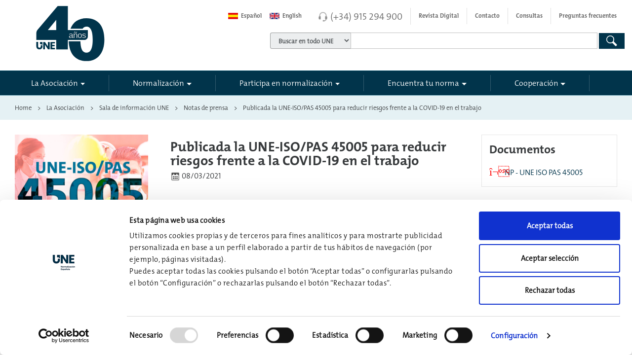

--- FILE ---
content_type: text/html; charset=utf-8
request_url: https://www.une.org/la-asociacion/sala-de-informacion-une/notas-de-prensa/publicada-la-une-iso-pas-45005-para-reducir-riesgos-frente-a-la-covid-19-en-el-trabajo
body_size: 88477
content:

<!DOCTYPE HTML >
<html dir="ltr" lang="es-ES">
    <head>
        <!--ibound-->
        <meta http-equiv="X-UA-Compatible" content="IE=edge" /><meta name="GENERATOR" content="Microsoft SharePoint" /><meta http-equiv="Content-type" content="text/html; charset=utf-8" /><meta name="viewport" content="width=device-width, initial-scale=1.0, maximum-scale=1.0, user-scalable=no" /><meta name="robots" content="index, follow" /><meta name="google-site-verification" content="h7GHJl8W5NWpZMEwkZGi5rQen7gpc3Bf8_ooV-ivkxg" />
<title>
	
            
            
            Publicada la UNE-ISO/PAS 45005 para reducir riesgos frente a la COVID-19 en el trabajo
            
        
</title>
        <link rel="stylesheet" type="text/css" href="/_layouts/15/3082/styles/Themable/corev15.css?rev=MvZzo%2FUmuvh7wDZy8d1www%3D%3DTAG0"/>
<link rel="stylesheet" type="text/css" href="/Style%20Library/es-ES/Themable/Core%20Styles/controls15.css"/>

        <script type="text/javascript" src="/_layouts/15/3082/initstrings.js?rev=VH27cqV0GG4Tm%2FLXObNlKQ%3D%3DTAG0"></script>
<script type="text/javascript" src="/_layouts/15/init.js?rev=RHfoRxFuwXZ%2BOo2JABCoHA%3D%3DTAG0"></script>
<script type="text/javascript" src="/ScriptResource.axd?d=7b2Q46d1uIy6rLrtJ0yqJw-JtLW0tyYsJNpoPr3U7T21mo_caQw5PEtJ5ukBvd-fEfyfNA_MQSxgx7wKONC54UGd8Ianw96jCCVnlgHxYzHTAluQITnzDqNcU_DacXKJj_zz7Nhop4clWqwljigQjWHOet5seXU2HTE_wcOlM5o2Ys3cziJrnoo2q_qZuR5s0&amp;t=32e5dfca"></script>
<script type="text/javascript" src="/_layouts/15/blank.js?rev=nBzPIm07cpYroIjvUHh4jw%3D%3DTAG0"></script>
<script type="text/javascript" src="/ScriptResource.axd?d=6WlHc3iQ_Jaf4wxhcrl1iScTL-0zVsQiQWA5cuBfvzkhr4tpPqowbgqZmz7i9JIqk2S7lj5TjLxJz8ojzY8wISATjLwCDQzzLEof6JVP7pXm8nK9DchBiFUD3ryJ9Sa54KSs3WuWsbqhEviMY4IvoaIXgRReaLJZdWDTwbfWOANTLD9UweHURRMAqmAqOzRj0&amp;t=32e5dfca"></script>
<script type="text/javascript">RegisterSod("require.js", "\u002f_layouts\u002f15\u002frequire.js?rev=4UhLIF\u00252FezOvmGnh\u00252Fs0LLpA\u00253D\u00253DTAG0");</script>
<script type="text/javascript">RegisterSod("strings.js", "\u002f_layouts\u002f15\u002f3082\u002fstrings.js?rev=L3YO7EIa1vDmCtORuAnTsQ\u00253D\u00253DTAG0");</script>
<script type="text/javascript">RegisterSod("sp.res.resx", "\u002f_layouts\u002f15\u002f3082\u002fsp.res.js?rev=J\u00252BxNHd1ikIXlPBl\u00252FKw\u00252FybQ\u00253D\u00253DTAG0");</script>
<script type="text/javascript">RegisterSod("sp.runtime.js", "\u002f_layouts\u002f15\u002fsp.runtime.js?rev=QZuY9EfO812\u00252FHP6vKipQPQ\u00253D\u00253DTAG0");RegisterSodDep("sp.runtime.js", "sp.res.resx");</script>
<script type="text/javascript">RegisterSod("sp.js", "\u002f_layouts\u002f15\u002fsp.js?rev=IOhwsS2jiKK0lsxWx1LfFA\u00253D\u00253DTAG0");RegisterSodDep("sp.js", "sp.runtime.js");RegisterSodDep("sp.js", "sp.ui.dialog.js");RegisterSodDep("sp.js", "sp.res.resx");</script>
<script type="text/javascript">RegisterSod("sp.init.js", "\u002f_layouts\u002f15\u002fsp.init.js?rev=v7C9ZcXmEYuhjJNLnCo66A\u00253D\u00253DTAG0");</script>
<script type="text/javascript">RegisterSod("sp.ui.dialog.js", "\u002f_layouts\u002f15\u002fsp.ui.dialog.js?rev=QfcC7vHW7hXFYDxqmPkuwQ\u00253D\u00253DTAG0");RegisterSodDep("sp.ui.dialog.js", "sp.init.js");RegisterSodDep("sp.ui.dialog.js", "sp.res.resx");</script>
<script type="text/javascript">RegisterSod("core.js", "\u002f_layouts\u002f15\u002fcore.js?rev=9kCBQNkpbQYAoiVcZpdkJA\u00253D\u00253DTAG0");RegisterSodDep("core.js", "strings.js");</script>
<script type="text/javascript">RegisterSod("menu.js", "\u002f_layouts\u002f15\u002fmenu.js?rev=8L\u00252BIY1hT\u00252BbaFStnW1t8DHA\u00253D\u00253DTAG0");</script>
<script type="text/javascript">RegisterSod("mQuery.js", "\u002f_layouts\u002f15\u002fmquery.js?rev=G0XIYJI9ofOrcdJaLkhB7Q\u00253D\u00253DTAG0");</script>
<script type="text/javascript">RegisterSod("callout.js", "\u002f_layouts\u002f15\u002fcallout.js?rev=abeY2vrdWuf5SFGyZz0ZIA\u00253D\u00253DTAG0");RegisterSodDep("callout.js", "strings.js");RegisterSodDep("callout.js", "mQuery.js");RegisterSodDep("callout.js", "core.js");</script>
<script type="text/javascript">RegisterSod("sp.core.js", "\u002f_layouts\u002f15\u002fsp.core.js?rev=bOK\u00252Bug\u00252FpfAotn0K8lTrAmw\u00253D\u00253DTAG0");RegisterSodDep("sp.core.js", "strings.js");RegisterSodDep("sp.core.js", "sp.init.js");RegisterSodDep("sp.core.js", "core.js");</script>
<script type="text/javascript">RegisterSod("clienttemplates.js", "\u002f_layouts\u002f15\u002fclienttemplates.js?rev=oCuPrViEzAn0pDKB8CF8Zg\u00253D\u00253DTAG0");</script>
<script type="text/javascript">RegisterSod("sharing.js", "\u002f_layouts\u002f15\u002fsharing.js?rev=i\u00252BpkUadbMp0SRKzd7VVHng\u00253D\u00253DTAG0");RegisterSodDep("sharing.js", "strings.js");RegisterSodDep("sharing.js", "mQuery.js");RegisterSodDep("sharing.js", "clienttemplates.js");RegisterSodDep("sharing.js", "core.js");</script>
<script type="text/javascript">RegisterSod("suitelinks.js", "\u002f_layouts\u002f15\u002fsuitelinks.js?rev=xrG\u00252BRjaI5OPo7vtJxP\u00252B73A\u00253D\u00253DTAG0");RegisterSodDep("suitelinks.js", "strings.js");RegisterSodDep("suitelinks.js", "core.js");</script>
<script type="text/javascript">RegisterSod("userprofile", "\u002f_layouts\u002f15\u002fsp.userprofiles.js?rev=cx6U8sP\u00252ByP0OFLjk6ekyIg\u00253D\u00253DTAG0");RegisterSodDep("userprofile", "sp.runtime.js");</script>
<script type="text/javascript">RegisterSod("followingcommon.js", "\u002f_layouts\u002f15\u002ffollowingcommon.js?rev=5I9u4X\u00252BpRYuWUuY6Og2tLA\u00253D\u00253DTAG0");RegisterSodDep("followingcommon.js", "strings.js");RegisterSodDep("followingcommon.js", "sp.js");RegisterSodDep("followingcommon.js", "userprofile");RegisterSodDep("followingcommon.js", "core.js");RegisterSodDep("followingcommon.js", "mQuery.js");</script>
<script type="text/javascript">RegisterSod("profilebrowserscriptres.resx", "\u002f_layouts\u002f15\u002f3082\u002fprofilebrowserscriptres.js?rev=Q0jeR3lY56raUGvs8iu7RA\u00253D\u00253DTAG0");</script>
<script type="text/javascript">RegisterSod("sp.ui.mysitecommon.js", "\u002f_layouts\u002f15\u002fsp.ui.mysitecommon.js?rev=ex\u00252F9c\u00252BQRgevJOSeTAdF1EQ\u00253D\u00253DTAG0");RegisterSodDep("sp.ui.mysitecommon.js", "sp.init.js");RegisterSodDep("sp.ui.mysitecommon.js", "sp.runtime.js");RegisterSodDep("sp.ui.mysitecommon.js", "userprofile");RegisterSodDep("sp.ui.mysitecommon.js", "profilebrowserscriptres.resx");</script>
<script type="text/javascript">RegisterSod("browserScript", "\u002f_layouts\u002f15\u002fie55up.js?rev=FDfIxU6g4wVWGihfBF8EMQ\u00253D\u00253DTAG0");RegisterSodDep("browserScript", "strings.js");</script>
<script type="text/javascript">RegisterSod("inplview", "\u002f_layouts\u002f15\u002finplview.js?rev=DyKtSizIeG1Okf5xG3fnOw\u00253D\u00253DTAG0");RegisterSodDep("inplview", "strings.js");RegisterSodDep("inplview", "core.js");RegisterSodDep("inplview", "clienttemplates.js");RegisterSodDep("inplview", "sp.js");</script>
<script type="text/javascript">RegisterSod("datepicker.js", "\u002f_layouts\u002f15\u002fdatepicker.js?rev=rYT4N2TlYX89rDTlQdogeA\u00253D\u00253DTAG0");RegisterSodDep("datepicker.js", "strings.js");</script>
<link type="text/xml" rel="alternate" href="/_vti_bin/spsdisco.aspx" />
                                
            
            
            
            
            
        
                                <link rel="canonical" href="https://www.une.org:443/la-asociacion/sala-de-informacion-une/notas-de-prensa/publicada-la-une-iso-pas-45005-para-reducir-riesgos-frente-a-la-covid-19-en-el-trabajo" />
                                
                                
                            
                                
                                <!-- The above 3 meta tags *must* come first in the head; any other head content must come *after* these tags -->
                                
                                
                                <link rel="apple-touch-icon" href="/_catalogs/masterpage/aenor/img/apple-touch-icon.png" />
                                <!-- Bootstrap 4 core CSS -->
                                <!-- Latest compiled and minified CSS CDN -->
                                <link href="/_catalogs/masterpage/aenor/css/bootstrap.min.css" rel="stylesheet" />
                                <!-- Custom Aenor CSS -->
                                <link rel="stylesheet" href="/_catalogs/masterpage/aenor/css/main.min.css?v=2.18" />
                                <!--<link rel="stylesheet" type="text/css" media="print" href="../../../_catalogs/masterpage/aenor/css/print.css" />-->
                                <link rel="stylesheet" href="/_catalogs/masterpage/aenor/css/main-formularios.min.css" /><link rel="stylesheet" href="/_catalogs/masterpage/aenor/css/une.min.css?v=1.32" /><link rel="stylesheet" href="/_catalogs/masterpage/aenor/css/icons/icos-aenor.css" /><link rel="stylesheet" href="/_catalogs/masterpage/aenor/css/menu-sidebar.min.css" /><link rel="stylesheet" href="/_catalogs/masterpage/aenor/css/Fix-Ribbon.css" /><link rel="shortcut icon" href="/_catalogs/masterpage/aenor/img/aenor-ico.png" type="image/vnd.microsoft.icon" id="favicon" />
                                <script src="/_catalogs/masterpage/aenor/js/jquery.min.js?v=2.9">//<![CDATA[
        
        
    
                                //]]></script>
                                <script type="text/javascript">//<![CDATA[
        
        window.jQuery || document.write('<script src="aenor/js/jquery.min.js">//<![CDATA[<\/script>')
        
    
                                //]]></script>
                                <script src="/_catalogs/masterpage/aenor/js/jquery-migrate.min.js">//<![CDATA[
        
        
    
                                //]]></script>
                                <script src="/_catalogs/masterpage/aenor/js/tether.min.js">//<![CDATA[
        




        
    
                                //]]></script>
                                <!-- Latest compiled and minified JavaScript -->
                                <script src="/_catalogs/masterpage/aenor/js/bootstrap.min.js">//<![CDATA[
        




        
    
                                //]]></script>
                                <script src="/_catalogs/masterpage/aenor/js/vendor/sidebar/jquery.mobile.custom.min.js">//<![CDATA[
        




        
    
                                //]]></script>
                                <script src="/_catalogs/masterpage/aenor/js/vendor/sidebar/main.min.js">//<![CDATA[
        




        
    
                                //]]></script>
                                <script src="/_catalogs/masterpage/aenor/js/vendor/plugins/fittext/fitty.min.js">//<![CDATA[
        




        
    
                                //]]></script>
                                <script src="/_catalogs/masterpage/aenor/js/vendor/modernizr.min.js">//<![CDATA[
        




        
    
                                //]]></script>
                                <script src="/_catalogs/masterpage/aenor/js/vendor/jquery.matchHeight-min.js">//<![CDATA[
        




        
    
                                //]]></script>
                                <script src="/_catalogs/masterpage/aenor/js/jquery-ui.min.js">//<![CDATA[
        




        
    
                                //]]></script>
                                <script src="/_catalogs/masterpage/aenor/js/main.min.js?v=1.20">//<![CDATA[
        




        
    
                                //]]></script>
                                
                                
                                
                                
                                
                                
                                
                                

<script id="Cookiebot" src="https://consent.cookiebot.com/uc.js?cbid=75abd0fc-05f2-4875-8857-9e8f32f7c635" type="text/javascript" data-culture="ES"></script>

<script type="text/javascript">
        //<![CDATA[
       
    window.addEventListener('CookiebotOnDialogInit', function (e) {
        CookiebotDialog.showDetailsText = "Configuración";
            CookiebotDialog.hideDetailsText = "Configuración";
    }, false);
    
        //]]>

</script>

                                
                                <!-- Google Tag Manager -->
                                <script>//<![CDATA[
        
        window.addEventListener('CookiebotOnAccept', function (e) {
            if (Cookiebot.consent.statistics) {
                (function (w, d, s, l, i) {
                    w[l] = w[l] || []; w[l].push(
                        {
                            'gtm.start': new Date().getTime(),
                            event: 'gtm.js'
                        });
                    var f = d.getElementsByTagName(s)[0],
                        j = d.createElement(s),
                        dl = l != 'dataLayer' ? '&l=' + l : ''; j.async = true; j.src =
                            'https://www.googletagmanager.com/gtm.js?id=' + i + dl; f.parentNode.insertBefore(j, f);
                })(window, document, 'script', 'dataLayer', 'GTM-TQN9M28');
            }
        }, false);
    
                                //]]></script>
                                <!-- End Google Tag Manager -->
                                <script type="text/javascript">//<![CDATA[
        
        function ChangeToEng(control) {
            var newurl = $(control).attr("href") + window.location.pathname + window.location.search;
            $(control).attr("href", newurl);
        }

        function ChangeToEs(control) {
            var newurl = $(control).attr("href") + window.location.pathname + window.location.search;
            $(control).attr("href", newurl);
        }
        
    
                                //]]></script>
                                
                                
                                
                                <!--fbound-->
                                
                            </head>
                            <body onhashchange="if (typeof(_spBodyOnHashChange) != 'undefined') _spBodyOnHashChange();"><div id="imgPrefetch" style="display:none">
<img src="/_catalogs/masterpage/aenor/img/aenor-ico.png?rev=40" />
<img src="/_layouts/15/images/spcommon.png?rev=40" />
</div>
<form method="post" action="./publicada-la-une-iso-pas-45005-para-reducir-riesgos-frente-a-la-covid-19-en-el-trabajo?TermStoreId=30422a6b-6877-4e28-82d6-96d5dac7e3b1&amp;TermSetId=68b35e67-1409-448a-b93c-10dd69a44760&amp;TermId=4018c069-32c8-4e70-aceb-1d2935a266c7" onsubmit="javascript:return WebForm_OnSubmit();" id="aspnetForm">
<div class="aspNetHidden">
<input type="hidden" name="_wpcmWpid" id="_wpcmWpid" value="" />
<input type="hidden" name="wpcmVal" id="wpcmVal" value="" />
<input type="hidden" name="MSOWebPartPage_PostbackSource" id="MSOWebPartPage_PostbackSource" value="" />
<input type="hidden" name="MSOTlPn_SelectedWpId" id="MSOTlPn_SelectedWpId" value="" />
<input type="hidden" name="MSOTlPn_View" id="MSOTlPn_View" value="0" />
<input type="hidden" name="MSOTlPn_ShowSettings" id="MSOTlPn_ShowSettings" value="False" />
<input type="hidden" name="MSOGallery_SelectedLibrary" id="MSOGallery_SelectedLibrary" value="" />
<input type="hidden" name="MSOGallery_FilterString" id="MSOGallery_FilterString" value="" />
<input type="hidden" name="MSOTlPn_Button" id="MSOTlPn_Button" value="none" />
<input type="hidden" name="__EVENTTARGET" id="__EVENTTARGET" value="" />
<input type="hidden" name="__EVENTARGUMENT" id="__EVENTARGUMENT" value="" />
<input type="hidden" name="__REQUESTDIGEST" id="__REQUESTDIGEST" value="noDigest" />
<input type="hidden" name="MSOSPWebPartManager_DisplayModeName" id="MSOSPWebPartManager_DisplayModeName" value="Browse" />
<input type="hidden" name="MSOSPWebPartManager_ExitingDesignMode" id="MSOSPWebPartManager_ExitingDesignMode" value="false" />
<input type="hidden" name="MSOWebPartPage_Shared" id="MSOWebPartPage_Shared" value="" />
<input type="hidden" name="MSOLayout_LayoutChanges" id="MSOLayout_LayoutChanges" value="" />
<input type="hidden" name="MSOLayout_InDesignMode" id="MSOLayout_InDesignMode" value="" />
<input type="hidden" name="_wpSelected" id="_wpSelected" value="" />
<input type="hidden" name="_wzSelected" id="_wzSelected" value="" />
<input type="hidden" name="MSOSPWebPartManager_OldDisplayModeName" id="MSOSPWebPartManager_OldDisplayModeName" value="Browse" />
<input type="hidden" name="MSOSPWebPartManager_StartWebPartEditingName" id="MSOSPWebPartManager_StartWebPartEditingName" value="false" />
<input type="hidden" name="MSOSPWebPartManager_EndWebPartEditing" id="MSOSPWebPartManager_EndWebPartEditing" value="false" />
<input type="hidden" name="__LASTFOCUS" id="__LASTFOCUS" value="" />
<input type="hidden" name="__VIEWSTATE" id="__VIEWSTATE" value="/[base64]" />
</div>

<script type="text/javascript">
//<![CDATA[
var theForm = document.forms['aspnetForm'];
if (!theForm) {
    theForm = document.aspnetForm;
}
function __doPostBack(eventTarget, eventArgument) {
    if (!theForm.onsubmit || (theForm.onsubmit() != false)) {
        theForm.__EVENTTARGET.value = eventTarget;
        theForm.__EVENTARGUMENT.value = eventArgument;
        theForm.submit();
    }
}
//]]>
</script>


<script src="/WebResource.axd?d=r0fT4tvdgK5ga6ym9W9j6MCgxuokCpRyZ9ixOi46mfTX8GX-FabLhWs1ZcwV99Na-UNMBPoiNXmjw6evv13BYsvfBeu2T9V7rXVY-Dy79cQ1&amp;t=638901843720898773" type="text/javascript"></script>


<script type="text/javascript">
//<![CDATA[
var MSOWebPartPageFormName = 'aspnetForm';
var g_presenceEnabled = true;
var g_wsaEnabled = false;

var g_correlationId = '9a6fefa1-2cab-5064-6316-838ee5434b91';
var g_wsaQoSEnabled = false;
var g_wsaQoSDataPoints = [];
var g_wsaRUMEnabled = false;
var g_wsaLCID = 3082;
var g_wsaListTemplateId = 850;
var g_wsaSiteTemplateId = 'BLANKINTERNET#0';
var _fV4UI=true;var _spPageContextInfo = {webServerRelativeUrl: "\u002f", webAbsoluteUrl: "https:\u002f\u002fwww.une.org", siteAbsoluteUrl: "https:\u002f\u002fwww.une.org", serverRequestPath: "\u002fPaginas\u002fNotasPrensa\u002fPublicada-la-UNE-ISOPAS-45005-para-reducir-riesgos-frente-a-la-COVID-19-en-el-trabajo.aspx", layoutsUrl: "_layouts\u002f15", webTitle: "Web", webTemplate: "53", tenantAppVersion: "0", isAppWeb: false, Has2019Era: true, webLogoUrl: "_layouts\u002f15\u002fimages\u002fsiteicon.png", webLanguage: 3082, currentLanguage: 3082, currentUICultureName: "es-ES", currentCultureName: "es-ES", clientServerTimeDelta: new Date("2026-01-22T08:23:07.2651274Z") - new Date(), updateFormDigestPageLoaded: new Date("2026-01-22T08:23:07.2651274Z"), siteClientTag: "4180$$16.0.5513.1001", crossDomainPhotosEnabled:false, webUIVersion:15, webPermMasks:{High:16,Low:196673},pageListId:"{6d7aa189-04db-4dee-bd0a-73caa5c01c2f}",pageItemId:2388, pagePersonalizationScope:1, alertsEnabled:false, customMarkupInCalculatedFieldDisabled: true, siteServerRelativeUrl: "\u002f", allowSilverlightPrompt:'True', isSiteAdmin: false};var L_Menu_BaseUrl="";
var L_Menu_LCID="3082";
var L_Menu_SiteTheme="null";
document.onreadystatechange=fnRemoveAllStatus; function fnRemoveAllStatus(){removeAllStatus(true)};
                            function DoCallBack(filterText)
                            {WebForm_DoCallback('ctl00$PlaceHolderMain$ctl06$ctl00',filterText,UpdateFilterCallback,0,CallBackError,true)
                            }
                            function CallBackError(result, clientsideString)
                            {                
                            }
                        Flighting.ExpFeatures = [480215056,1880287568,1561350208,302071836,3212816,69472768,4194310,-2113396707,268502022,-872284160,1049232,-2147421952,65536,65536,2097472,917504,-2147474174,1372324107,67108882,0,0,-2147483648,2097152,0,0,32768,0,0,0,0,0,0,0,0,0,0,0,0,0,0,0,0,0,0,0,0,0,0,0,0,0,0,0,0,0,0,0,0,0,0,0,0,0,0,0,0,0,0,0,0,0,0,0,0,0,0,0,0,0,0,0,0,0,0,32768]; (function()
{
    if(typeof(window.SP) == "undefined") window.SP = {};
    if(typeof(window.SP.YammerSwitch) == "undefined") window.SP.YammerSwitch = {};

    var ysObj = window.SP.YammerSwitch;
    ysObj.IsEnabled = false;
    ysObj.TargetYammerHostName = "www.yammer.com";
} )(); //]]>
</script>

<script src="/_layouts/15/blank.js?rev=nBzPIm07cpYroIjvUHh4jw%3D%3DTAG0" type="text/javascript"></script>
<script type="text/javascript">
//<![CDATA[
(function(){

        if (typeof(_spBodyOnLoadFunctions) === 'undefined' || _spBodyOnLoadFunctions === null) {
            return;
        }
        _spBodyOnLoadFunctions.push(function() {
            SP.SOD.executeFunc('core.js', 'FollowingDocument', function() { FollowingDocument(); });
        });
    })();(function(){

        if (typeof(_spBodyOnLoadFunctions) === 'undefined' || _spBodyOnLoadFunctions === null) {
            return;
        }
        _spBodyOnLoadFunctions.push(function() {
            SP.SOD.executeFunc('core.js', 'FollowingCallout', function() { FollowingCallout(); });
        });
    })();if (typeof(DeferWebFormInitCallback) == 'function') DeferWebFormInitCallback();function WebForm_OnSubmit() {
UpdateFormDigest('\u002f', 1440000);if (typeof(_spFormOnSubmitWrapper) != 'undefined') {return _spFormOnSubmitWrapper();} else {return true;};
return true;
}
//]]>
</script>

<div class="aspNetHidden">

	<input type="hidden" name="__VIEWSTATEGENERATOR" id="__VIEWSTATEGENERATOR" value="BAB98CB3" />
	<input type="hidden" name="__EVENTVALIDATION" id="__EVENTVALIDATION" value="/wEdAApmNIl/00KXSuTntkHZiKjCUVBltxXwnt7bXp6YZYPcOpa994RWKDoNsdn00BCD5U3N2FkSzqshvDogeuKSbezWggX4SlEOkz4LG2hZQpZCXO0Lm0qdnsMpEf7xoXOR2XI9Ljzv4A+7aIbp8tAw7xVndv8j6hDbIz4vVE3v75/sOCPIRiZBGzofIDlK+hWmrNBJgjwGWG1Ybfbn3VRlYaMFg6a0EJ0o8W5C3EW14ZbrOReDAj4zqRowNOPaRi3aT8Y=" />
</div><script type="text/javascript">
//<![CDATA[
Sys.WebForms.PageRequestManager._initialize('ctl00$ScriptManager', 'aspnetForm', [], [], [], 90, 'ctl00');
//]]>
</script>

                                <!-- Google Tag Manager (noscript) -->
                                <noscript>
                                    <iframe src="https://www.googletagmanager.com/ns.html?id=GTM-TQN9M28" height="0" width="0" style="display:none;visibility:hidden">
                                    </iframe>
                                </noscript>
                                <!-- End Google Tag Manager (noscript) -->
                                <span id="DeltaSPWebPartManager">
                                    
                                </span>
                                
                                
                                
                                <div>
	
                                    <div id="TurnOnAccessibility" style="display:none" class="s4-notdlg noindex">
                                        <a id="linkTurnOnAcc" href="#" class="ms-accessible ms-acc-button" onclick="SetIsAccessibilityFeatureEnabled(true);UpdateAccessibilityUI();document.getElementById('linkTurnOffAcc').focus();return false;">
                                            Activar el modo de accesibilidad
                                        </a>
                                    </div>
                                    <div id="TurnOffAccessibility" style="display:none" class="s4-notdlg noindex">
                                        <a id="linkTurnOffAcc" href="#" class="ms-accessible ms-acc-button" onclick="SetIsAccessibilityFeatureEnabled(false);UpdateAccessibilityUI();document.getElementById('linkTurnOnAcc').focus();return false;">
                                            Desactivar el modo de accesibilidad
                                        </a>
                                    </div>
                                
</div>
                                <div id="ms-designer-ribbon">
                                    <div>
	
	<div id="s4-ribbonrow" style="visibility:hidden;display:none"></div>

</div>


                                    
                                </div>
                                
                                <div id="s4-workspace">
                                    <div id="s4-bodyContainer">
                                        <!--[if lt IE 8]>
                <p class="browserupgrade">Está usando un navegador <strong>desfasado y obsoleto</strong>. Por favor, <a href="http://browsehappy.com/">actualiza tu navegador</a> para mejorar tu experiencia y seguridad.</p>
            <![endif]-->
                                        <header class="cd-main-header s4-notdlg">
                                            <a href="#main-contentido" title="Saltar navegación" id="skipToContent" class="visually-hidden" tabindex="1">
                                                <span>
                        Saltar navegación principal




                    
                                                </span>
                                            </a>
                                            <div class="container contanier-nav-top">
                                                <div class="row">
                                                    <div class="col-sm-4">
                                                        <div id="logo" class="clearfix">
                                                            <a href="/" title="Web UNE" tabindex="-1" aria-label="Enlace a página inicial">
                                                                <span class="svg">
                                                                </span>
                                                                <span class="visually-hidden">
                                        UNE




                                    
                                                                </span>
                                                            </a>
                                                            <div class="linea">
                                                            </div>
                                                        </div>
                                                    </div>
                                                    <div class="col-sm-8 col-xs-12">
                                                        <nav class="navbar navbar-light navbar-top">
                                                            <ul class="nav navbar-nav float-xs-right nav-top">
                                                                <li class="nav-item">
                                                                    <a class="nav-link" notrad="true" id="btnlanguagees" href="https://www.une.org/" onclick="ChangeToEs(this);">
                                                                        <span class="flag-wrapper">
                                                                            <span class="flag-es flag">
                                                                            </span>
                                                                        </span>


                                            Español
                                                                                                            </a>
                                                                </li>
                                                                <li class="nav-item">
                                                                    <a class="nav-link" notrad="true" href="https://www.en.une.org" onclick="ChangeToEng(this);">
                                                                        <span class="flag-wrapper">
                                                                            <span class="flag-en flag">
                                                                            </span>
                                                                        </span>


                                            English
                                                                                                            </a>
                                                                </li>
                                                                <li class="nav-item telefono divide">
                                                                    <span class="ico-auriculares-gris">
                                                                    </span>
                                                                    <a class="number" href="tel:+34915294900">
                                            (+34) 915 294 900

                                        
                                                                    </a>
                                                                </li>
                                                                <li class="nav-item divide hidden-lg-down">
                                                                    <a class="nav-link" target="_blank" href="https://revistanormalizacion.une.org/">
                                            Revista Digital

                                        
                                                                    </a>
                                                                </li>
                                                                <li class="nav-item hidden-lg-down divide">
                                                                    <a class="nav-link" href="/contacto">
                                            Contacto

                                        
                                                                    </a>
                                                                </li>
                                                                <li class="nav-item hidden-lg-down divide">
                                                                    <a class="nav-link" href="/consultasweb">
                                            Consultas

                                        
                                                                    </a>
                                                                </li>
                                                                <li class="nav-item hidden-lg-down">
                                                                    <a class="nav-link" href="/la-asociacion/preguntas-frecuentes">
                                            Preguntas frecuentes



                                        
                                                                    </a>
                                                                </li>
                                                            </ul>
                                                        </nav>
                                                        
                                                        
                                                        
<div class="form-inline hidden-xs-down noindex">
    <div class="form-group">
        <div class="input-group">
            <div class="input-group-addon">
                <label class="unformatted" for="drpBuscadores">
                    <span id="ctl00_Buscador_spanSelectBuscador" class="visually-hidden"></span>
                    <select name="ctl00$Buscador$drpBuscadores" id="drpBuscadores" tabindex="2" class="form-control" aria-label="">
	<option value="/Buscador">Buscar en todo UNE</option>
	<option value="/encuentra-tu-norma/busca-tu-norma">Encuentra tu Norma</option>
	<option value="/buscador#http://pro.edicion.une.local/la-asociacion">La Asociaci&#243;n</option>
	<option value="/buscador#http://pro.edicion.une.local/normalizacion">Normalizaci&#243;n</option>
	<option value="/Buscador#http://pro.edicion.une.local/cooperacion/">Cooperaci&#243;n</option>
	<option value="/Buscador#http://pro.edicion.une.local/la-asociacion/sala-de-informacion-une/noticias/#http://pro.edicion.une.local/la-asociacion/sala-de-informacion-une/notas-de-prensa/">Noticias UNE</option>

</select>
                </label>
            </div>
            <label class="unformatted" for="search-input">
                <span id="ctl00_Buscador_spanCajaBuscador" class="visually-hidden"></span>
                <input type="text" name="search-input" class="form-control" id="search-input" placeholder="" tabindex="2"></label>
        </div>
    </div>
    <button type="button" onclick="SearchGeneral('search-input')" class="btn btn-primary btn-search heightLupaTablet" tabindex="2"><span id="ctl00_Buscador_btnGlobalSearch" class="visually-hidden"></span><span class="ico-lupa-blanca"></span></button>
    
</div>
<div id="formGeneral" style="display: none">
    <input type="hidden" id="k0" name="k" value="">
    <input type="hidden" id="n0" name="n" value="">
    <input type="hidden" id="c0" name="c" value="">
    <input type="hidden" id="v0" name="v" value="">

    <input type="hidden" id="ptit" name="ptit" value="">
    <button id="idButton" type="button" onclick="jQuery().SharePointFormSubmit('#formGeneral', 'post', '')">Submit</button>
</div>
<input type="hidden" name="ctl00$Buscador$hddCT" id="ctl00_Buscador_hddCT" value="0x010100C568DB52D9D0A14D9B2FDCC96666E9F2007948130EC3DB064584E219954237AF3900C9C318A70AAE804384F57A55AA48DE4C" />
<input type="hidden" name="ctl00$Buscador$hddQuery" id="ctl00_Buscador_hddQuery" />
<input type="hidden" name="ctl00$Buscador$txtSearchCriteria" id="txtSearchCriteria" />


<script type="text/javascript">

    var drpBuscadores = $('#drpBuscadores');
    var hddCT = $('#ctl00_Buscador_hddCT');

</script>



                                                        
                                                    </div>
                                                </div>
                                            </div>
                                            <div class="container-fluid menu-principal contanier-nav-principal">
                                                <div class="container pl0 pr0">
                                                    <nav id="aenor-nav-principal" class="navbar navbar-light navbar-principal">
                                                        <!-- <button class="navbar-toggler hidden-lg-up collapsed" type="button" data-toggle="collapse" data-target="#navbar-header" aria-controls="navbar-header" aria-expanded="false" aria-label="Toggle navigation"></button> -->
                                                        <div class="cd-header-buttons">
                                                            <a class="cd-nav-trigger" href="#cd-primary-nav" aria-label="#">
                                                                <span>
                                                                </span>
                                                            </a>
                                                        </div>
                                                        <div class="navbar-toggleable-md collapse" id="navbar-header">
                                                            <!--ibound-->
                                                            
                                                            
                                                            
<div class="noindex">
    <ul class="nav navbar-nav nav-principal"><li class="nav-item nav-item-sep dropdown-li first"><a class='nav-link dropdown-toggle' data-hover='dropdown' data-toggle-disable='dropdown' href='/la-asociacion' role='button' aria-haspopup='true' aria-expanded='false' tabindex='1'>La Asociación</a><div class="dropdown-menu dropdown-menu-init dropdown-menu-w50" ><div class="row"><div class="col-sm-12 col-lg-12 border-right "> <div class="h6"><a href="/la-asociacion/la-asociacion" class="portada" tabindex="1">La Asociación</a></div><ul class="list-unstyled"> <li><a class="down" href='/la-asociacion/historia' tabindex='1'>Historia</a></li><li><a class="down" href='/la-asociacion/mision-y-valores' tabindex='1'>Propósito y valores. Política de calidad</a></li><li><a class="down" href='/la-asociacion/nuestros-miembros' tabindex='1'>Nuestros miembros</a></li><li><a class="down" href='/la-asociacion/organos-de-gobierno-une' tabindex='1'>Órganos de Gobierno</a></li><li><a class="down" href='/la-asociacion/etica-y-responsabilidad-social' tabindex='1'>Transparencia y Buen Gobierno</a></li><li><a class="down" href='/la-asociacion/liderazgo-internacional' tabindex='1'>Liderazgo Internacional</a></li><li><a class="down" href='/la-asociacion/observatorio-vigilancia-mercado' tabindex='1'>Observatorio Vigilancia Mercado</a></li><li><a class="down" href='/la-asociacion/infraestructura-de-la-calidad-espanola' tabindex='1'>Infraestructura de la Calidad Española</a></li><li><a class="down" href='/la-asociacion/donde-estamos' tabindex='1'>¿Dónde estamos?</a></li><li><a class="down" href='/la-asociacion/sala-de-informacion-une' tabindex='1'>Sala de información UNE</a></li><li><a class="down" href='/la-asociacion/eventos' tabindex='1'>Eventos</a></li><li><a class="down" href='/la-asociacion/trabaja-con-nosotros' tabindex='1'>Trabaja con nosotros</a></li><li><a class="down" href='/la-asociacion/preguntas-frecuentes' tabindex='1'>Preguntas frecuentes</a></li></ul></div></div></div><script></script></li><li class="nav-item nav-item-sep dropdown-li "><a class='nav-link dropdown-toggle' data-hover='dropdown' data-toggle-disable='dropdown' href='/normalizacion' role='button' aria-haspopup='true' aria-expanded='false' tabindex='1'>Normalización</a><div class="dropdown-menu dropdown-menu-w50" ><div class="row"><div class="col-sm-12 col-lg-12 border-right "> <div class="h6"><a href="/normalizacion" class="portada" tabindex="1">La Normalización UNE</a></div><ul class="list-unstyled"> <li class="sub-amplia"><a class="down" href='/normalizacion/la-normalizacion-une' tabindex='1'>Contribución de la normalización</a><ul class="sub-options" > <li><a href='/normalizacion/la-normalizacion-une/exportacion' tabindex='1'>Exportación</a></li><li><a href='/normalizacion/la-normalizacion-une/innovacion' tabindex='1'>Innovación</a></li><li><a href='/normalizacion/la-normalizacion-une/digitalizacion' tabindex='1'>Digitalización</a></li><li><a href='/normalizacion/la-normalizacion-une/responsabilidad-social' tabindex='1'>Responsabilidad Social</a></li><li><a href='/normalizacion/la-normalizacion-une/servicios' tabindex='1'>Servicios</a></li><li><a href='/normalizacion/la-normalizacion-une/politicas-publicas' tabindex='1'>Políticas públicas</a></li></ul></li><li><a class="down" href='/normalizacion/nuevo-en-las-normas' tabindex='1'>Nuevo en las normas</a></li><li><a class="down" href='/normalizacion/proyectos-de-idi' tabindex='1'>Proyectos de I+D+i</a></li><li><a class="down" href='/normalizacion/estudios-prospectivos-une' tabindex='1'>Estudios Prospectivos UNE</a></li><li><a class="down" href='/normalizacion/normas-en-los-proyectos-de-recuperacion-y-resiliencia' tabindex='1'>Proyectos España Puede</a></li><li><a class="down" href='/normalizacion/concesion-de-codigos' tabindex='1'>Concesión de códigos</a></li><li><a class="down" href='/normalizacion/preguntas-frecuentes' tabindex='1'>Preguntas frecuentes</a></li></ul></div></div></div><script></script></li><li class="nav-item nav-item-sep dropdown-li "><a class='nav-link dropdown-toggle' data-hover='dropdown' data-toggle-disable='dropdown' href='/participa-en-normalizacion' role='button' aria-haspopup='true' aria-expanded='false' tabindex='1'>Participa en normalización</a><div class="dropdown-menu dropdown-menu-w50" ><div class="row"><div class="col-sm-12 col-lg-12 border-right "> <div class="h6"><a href="/participa-en-normalizacion" class="portada" tabindex="1">Participa en normalización</a></div><ul class="list-unstyled"> <li><a class="down" href='/participa-en-normalizacion/nuevas-areas' tabindex='1'>Nuevas áreas</a></li><li><a class="down" href='/participa-en-normalizacion/comites-tecnicos-de-normalizacion' tabindex='1'>Comités Técnicos de Normalización</a></li><li><a class="down" href='/participa-en-normalizacion/formacion-en-normalizacion' tabindex='1'>Formación en normalización</a></li><li><a class="down" target="_blank" href='https://srp.une.org/' tabindex='1'>Lee y comenta proyectos en información pública</a></li></ul></div></div></div><script></script></li><li class="nav-item nav-item-sep dropdown-li "><a class='nav-link dropdown-toggle' data-hover='dropdown' data-toggle-disable='dropdown' href='/encuentra-tu-norma' role='button' aria-haspopup='true' aria-expanded='false' tabindex='1'>Encuentra tu norma</a><div class="dropdown-menu dropdown-menu-w50" ><div class="row"><div class="col-sm-12 col-lg-12 border-right "> <div class="h6"><a href="/encuentra-tu-norma/busca-tu-norma" class="portada" tabindex="1">Busca tu norma</a></div><ul class="list-unstyled"> <li><a class="down" href='/encuentra-tu-norma/comites-tecnicos-de-normalizacion' tabindex='1'>Comités Técnicos de Normalización</a></li></ul></div></div></div><script></script></li><li class="nav-item nav-item-sep dropdown-li "><a class='nav-link dropdown-toggle' data-hover='dropdown' data-toggle-disable='dropdown' href='/cooperacion' role='button' aria-haspopup='true' aria-expanded='false' tabindex='1'>Cooperación</a><div class="dropdown-menu dropdown-menu-w50" ><div class="row"><div class="col-sm-12 col-lg-12 border-right "> <div class="h6"><a href="/cooperacion" class="portada" tabindex="1">Cooperación</a></div><ul class="list-unstyled"> <li><a class="down" href='/cooperacion/referencias' tabindex='1'>Proyectos</a></li><li><a class="down" href='/cooperacion/participa-en-nuestros-proyectos' tabindex='1'>Participa en nuestros proyectos</a></li><li><a class="down" href='/cooperacion/proyectos-de-formacion-internacional' tabindex='1'>Entidades beneficiarias de nuestros proyectos</a></li></ul></div></div></div><script></script></li><li class="nav-item nav-item-sep "></li></ul>
</div>

                                                            
                                                            <!--fbound-->
                                                        </div>
                                                    </nav>
                                                </div>
                                            </div>
                                        </header>
                                        <!--ibound-->
                                        
                                        
                                        
<script type="text/javascript">
	function logout() {
		var url = window.location.protocol + "//" + window.location.host;
		 $.ajax({
            type: "POST",
            url: url + "/_layouts/15/aenorservice.ashx",
            content: "application/json; charset=utf-8",
            data: {
                "m": "logout"
            },
            beforeSend: function (request) {
                request.setRequestHeader("X-RequestDigest", jQuery("#__REQUESTDIGEST").val());
            },
            success: function (d) {
				if (d == 'True') {
					window.location.href="/area-de-cliente/login"
                }
            },
            error: function (xhr, textStatus, errorThrown) {
            
            }
        });
	}
</script>
<div id="ctl00_MenuResponsivo_divMenuResponsivo" class="noindex"><nav class="cd-nav"><ul id="cd-primary-nav" class="cd-primary-nav is-fixed"><li class="has-children"><a class='' href='#' > La Asociación</a><ul class="cd-secondary-nav is-hidden"> <li class="go-back"><a href="#">Menu</a></li> <li class="see-all"><a href="/la-asociacion/la-asociacion" >La Asociación</a></li><li><a href='/la-asociacion/historia'>Historia</a></li><li><a href='/la-asociacion/mision-y-valores'>Propósito y valores. Política de calidad</a></li><li><a href='/la-asociacion/nuestros-miembros'>Nuestros miembros</a></li><li><a href='/la-asociacion/organos-de-gobierno-une'>Órganos de Gobierno</a></li><li><a href='/la-asociacion/etica-y-responsabilidad-social'>Transparencia y Buen Gobierno</a></li><li><a href='/la-asociacion/liderazgo-internacional'>Liderazgo Internacional</a></li><li><a href='/la-asociacion/observatorio-vigilancia-mercado'>Observatorio Vigilancia Mercado</a></li><li><a href='/la-asociacion/infraestructura-de-la-calidad-espanola'>Infraestructura de la Calidad Española</a></li><li><a href='/la-asociacion/donde-estamos'>¿Dónde estamos?</a></li><li><a href='/la-asociacion/sala-de-informacion-une'>Sala de información UNE</a></li><li><a href='/la-asociacion/eventos'>Eventos</a></li><li><a href='/la-asociacion/trabaja-con-nosotros'>Trabaja con nosotros</a></li><li><a href='/la-asociacion/preguntas-frecuentes'>Preguntas frecuentes</a></li></ul></li><li class="has-children"><a class='' href='#' > Normalización</a><ul class="cd-secondary-nav is-hidden"> <li class="go-back"><a href="#">Menu</a></li> <li class="see-all"><a href="/normalizacion/portada" >La Normalización UNE</a></li><li class="has-children"><a  href='#' >Contribución de la normalización</a><ul class="cd-secondary-nav is-hidden"> <li class="go-back"><a href="#">Menu</a></li> <li><a href='/normalizacion/la-normalizacion-une/exportacion'>Exportación</a></li><li><a href='/normalizacion/la-normalizacion-une/innovacion'>Innovación</a></li><li><a href='/normalizacion/la-normalizacion-une/digitalizacion'>Digitalización</a></li><li><a href='/normalizacion/la-normalizacion-une/responsabilidad-social'>Responsabilidad Social</a></li><li><a href='/normalizacion/la-normalizacion-une/servicios'>Servicios</a></li><li><a href='/normalizacion/la-normalizacion-une/politicas-publicas'>Políticas públicas</a></li></ul></li><li><a href='/normalizacion/nuevo-en-las-normas'>Nuevo en las normas</a></li><li><a href='/normalizacion/proyectos-de-idi'>Proyectos de I+D+i</a></li><li><a href='/normalizacion/estudios-prospectivos-une'>Estudios Prospectivos UNE</a></li><li><a href='/normalizacion/normas-en-los-proyectos-de-recuperacion-y-resiliencia'>Proyectos España Puede</a></li><li><a href='/normalizacion/concesion-de-codigos'>Concesión de códigos</a></li><li><a href='/normalizacion/preguntas-frecuentes'>Preguntas frecuentes</a></li></ul></li><li class="has-children"><a class='' href='#' > Participa en normalización</a><ul class="cd-secondary-nav is-hidden"> <li class="go-back"><a href="#">Menu</a></li> <li class="see-all"><a href="/participa-en-normalizacion/portada" >Participa en normalización</a></li><li><a href='/participa-en-normalizacion/nuevas-areas'>Nuevas áreas</a></li><li><a href='/participa-en-normalizacion/comites-tecnicos-de-normalizacion'>Comités Técnicos de Normalización</a></li><li><a href='/participa-en-normalizacion/formacion-en-normalizacion'>Formación en normalización</a></li><li><a target="_blank" href='https://srp.une.org/'>Lee y comenta proyectos en información pública</a></li></ul></li><li class="has-children"><a class='' href='#' > Encuentra tu norma</a><ul class="cd-secondary-nav is-hidden"> <li class="go-back"><a href="#">Menu</a></li> <li class="see-all"><a href="/encuentra-tu-norma/busca-tu-norma" >Busca tu norma</a></li><li><a href='/encuentra-tu-norma/comites-tecnicos-de-normalizacion'>Comités Técnicos de Normalización</a></li></ul></li><li class="has-children"><a class='' href='#' > Cooperación</a><ul class="cd-secondary-nav is-hidden"> <li class="go-back"><a href="#">Menu</a></li> <li class="see-all"><a href="/cooperacion/portada" >Cooperación</a></li><li><a href='/cooperacion/referencias'>Proyectos</a></li><li><a href='/cooperacion/participa-en-nuestros-proyectos'>Participa en nuestros proyectos</a></li><li><a href='/cooperacion/proyectos-de-formacion-internacional'>Entidades beneficiarias de nuestros proyectos</a></li></ul></li><li><a href='formación-en-normalización' > Formación en normalización</a></li></ul></nav></div>

                                        
                                        <!--fbound-->
                                        <div class="cd-overlay">
                                        </div>
                                        
                                        
                                        <div id="DeltaPlaceHolderMain">
	
                                            
            <main id="main-contentido" class="cd-main-content main-sidebar main-sidebar-75-25" tabindex="-1">
                <script type="text/javascript">//<![CDATA[
            
            $(document).ready(function () {
                var editmode= document.forms[MSOWebPartPageFormName].MSOLayout_InDesignMode.value;
                if(editmode!="1"){
                    if($("ul.dfwp-list")!=null && $("ul.dfwp-list").length>0){
                        $("ul.dfwp-list").addClass("documentos");
                        jQuery(".container-documentos").css("display","block");
                        $("ul.dfwp-list li").each(function(){
                            //Obtenemos el elemento a de cada uno de los elementos
                            var enlace = $(this).find("a");
                            //1enlace.addClass("black small");
                            var posExt = enlace.attr("href").lastIndexOf(".");
                            if(extension !== -1){
                                //Cogemos la extension sin el punto
                                var extension = enlace.attr("href").substring(posExt+1);
                                $(this).addClass("doc-"+extension.toLowerCase());
                            }
                        });
                    }
                }
                else
                {
                    jQuery(".container-documentos").css("display","block");
                }
            });
            
        
                
                //]]></script>
                <div class="container-fluid container-migas">
                    <div class="container">
                        <!--ibound-->
                        <div class="row migas">
                            <div class="col-lg-12">
                                
                                
                                 <a href='https://www.une.org'>Home</a><span class="divider">&gt;</span><a href='https://www.une.org/la-asociacion'>La Asociación</a><span class="divider">&gt;</span><a href='https://www.une.org/la-asociacion/sala-de-informacion-une'>Sala de información UNE</a><span class="divider">&gt;</span><a href='https://www.une.org/la-asociacion/sala-de-informacion-une/notas-de-prensa'>Notas de prensa</a><span class="divider">&gt;</span>Publicada la UNE-ISO/PAS 45005 para reducir riesgos frente a la COVID-19 en el trabajo

                                
                            </div>
                        </div>
                        <!--fbound-->
                    </div>
                </div>
                <div class="container-row container-row-0 container">
                    <div class="row">
                        <div class="col-lg-9 main-sidebar-content">
                            <div class="col-lg-12 p0">
                                <div class="row">
                                    <div class="col-lg-4 col-sm-4">
                                        
                                        
                                        <div id="ctl00_PlaceHolderMain_ctl00_label" style='display:none'>Imagen</div><div id="ctl00_PlaceHolderMain_ctl00__ControlWrapper_RichImageField" class="ms-rtestate-field" style="display:inline" aria-labelledby="ctl00_PlaceHolderMain_ctl00_label"><div class="ms-rtestate-field"><img alt="UNE-ISO/PAS 45005 " height="210" src="/PublishingImages/noticias/une_iso_pas_med.jpg" width="270" style="BORDER&#58;0px solid;" /></div></div>
                                        
                                    </div>
                                    <div class="col-lg-8 col-sm-8">
                                        <div class="noticia-subtitle ml0 mr0 mt0" data-bottom="10">
                                            
                                            
                                            
                                            
                                        </div>
                                        <h1 class="h3 lh1 noticia-title">
                                            
                                            
                                            Publicada la UNE-ISO/PAS 45005 para reducir riesgos frente a la COVID-19 en el trabajo
                                            
                                        </h1>
                                        <div class="noticia-fecha ml0 mr0 mt0" data-bottom="10">
                                            <span class="ico20 ico-calendario-gris">
                                            </span>
                                            
                                            
                                            08/03/2021
                                            
                                        </div>
                                        <script type="text/javascript" src="//s7.addthis.com/js/300/addthis_widget.js#pubid=ra-63da7aac0e3ddfdd">//<![CDATA[
                                        
                                        //]]></script>
                                        <div class="addthis_inline_share_toolbox noindex">
                                        </div>
                                    </div>
                                </div>
                                <div class="row-divider">
                                </div>
                                <p class="text-justify">
                                    
                                    
                                    <div id="ctl00_PlaceHolderMain_ctl04_label" style='display:none'>Cuerpo</div><div id="ctl00_PlaceHolderMain_ctl04__ControlWrapper_RichHtmlField" class="ms-rtestate-field" style="display:inline" aria-labelledby="ctl00_PlaceHolderMain_ctl04_label"><ul><li>
      <strong>La Asociación Española de Normalización, UNE, ha incorporado al catálogo nacional la Especificación ISO/PAS 45005, la referencia global con directrices para las organizaciones sobre cómo gestionar los riesgos de la COVID-19 para proteger la salud, seguridad y bienestar en los lugares de trabajo.</strong></li></ul><ul><li>
      <strong>Este nuevo estándar refuerza el compromiso de UNE para ganar la batalla al coronavirus y contribuir a la recuperación económica de España, sumándose a los de mascarillas higiénicas, turismo, instalaciones funerarias o equipos de radiación ultravioleta.&#160;</strong></li></ul><p style="text-align&#58;justify;">
   <strong>8 de marzo de 2021</strong>. La 
   <a href="http&#58;//www.une.org/">Asociación Española de Normalización, UNE,</a> ha publicado la 
   <a href="/encuentra-tu-norma/busca-tu-norma/norma?c=N0065418">Especificación UNE-ISO/PAS 45005</a> 
   <em>Gestión de la seguridad y la salud en el trabajo. Directrices generales para un trabajo seguro durante la pandemia de COVID-19. </em>Este estándar, la referencia global en este ámbito, refuerza el compromiso del organismo español de estandarización para ganar la batalla al coronavirus y contribuir a la recuperación económica en España, sumándose a otros desarrollados durante la pandemia. </p><p style="text-align&#58;justify;">La COVID-19 ha revolucionado el mundo del trabajo y empresarios y personas responsables de departamentos de recursos humanos se enfrentan a desafíos sin precedentes. En este marco, los expertos en salud y seguridad ocupacional de 26 países miembros de&#160;la 
   <a href="http&#58;//www.iso.org/">Organización Internacional de Normalización (ISO),&#160;</a>de la que UNE es el miembro español, se pusieron a trabajar en un documento ISO en un tiempo récord. El resultado ha sido la&#160;<a href="/encuentra-tu-norma/busca-tu-norma/proyecto?c=P0054848">ISO/PAS 45005</a>, adoptada ahora al catálogo español.</p><p style="text-align&#58;justify;">La UNE-ISO/PAS 45005 proporciona orientación a las organizaciones sobre cómo gestionar los riesgos de la COVID-19 para proteger la salud, seguridad y bienestar en el lugar de trabajo. Su intención es complementar las directrices y regulaciones nacionales existentes. </p><p style="text-align&#58;justify;">Expertos de 26 países, entre ellos de UNE por España, trabajaron para establecer estas directrices en forma de una especificación disponible públicamente (PAS), que fue aprobada por los 80 países miembros del Comité internacional de Normalización&#160;<em>ISO/TC 283&#160;Gestión de seguridad y salud ocupacional</em>. Este formato permite que el documento se actualice en su forma actual o se desarrolle en un estándar formal, según el curso futuro de la pandemia y la aparición de nueva información y situaciones estratégicas para las empresas. La 
   <a href="/encuentra-tu-norma/busca-tu-norma/proyecto?c=P0054848">ISO/PAS 45005</a>&#160;se desarrolló en solo tres meses para responder con eficacia ante la situación de emergencia.</p><p style="text-align&#58;justify;">Este documento está dirigido a organizaciones de todos los tamaños y sectores, incluidas aquellas que están trabajando durante la pandemia; van a reanudar o planean reanudar las operaciones después de un cierre total o parcial; vuelven a ocupar los lugares de trabajo que hayan sido cerrados total o parcialmente, o son nuevas y está previsto que operen por primera vez. También proporciona orientación sobre la protección de los trabajadores de todo tipo y otras partes interesadas relevantes.</p><p style="text-align&#58;justify;">Sin embargo, no está destinado a proporcionar consejos sobre cómo implementar protocolos específicos de control de infecciones en entornos clínicos, sanitarios y de otro tipo. El gobierno, agencias reguladoras y las autoridades sanitarias proporcionan la legislación y directrices aplicables para los trabajadores en estos entornos o en funciones relacionadas.</p><p style="text-align&#58;justify;">
   <strong>La contribución de UNE</strong></p><p style="text-align&#58;justify;">UNE ha desarrollado varios estándares para ganar la batalla al coronavirus y contribuir a la recuperación económica de España. Ejemplos de estándares para la reducción de riesgos frente a la COVID-19 son los de mascarillas higiénicas, turismo, instalaciones funerarias o equipos de radiación ultravioleta. Se han desarrollado en un tiempo récord para responder a la emergencia. Por ejemplo, las Especificaciones UNE 0064 y UNE 0065 para mascarillas higiénicas desechables y reutilizables se publicaron antes del 14 de abril de 2020, para facilitar a las empresas su fabricación con calidad, seguridad y rapidez ante el desabastecimiento. UNE es un modelo de éxito de colaboración público-privada.</p><p style="text-align&#58;justify;">
   <strong>Ver </strong>
   <a href="https&#58;//youtu.be/BwnC5iDwBZo">
      <strong>vídeo</strong></a><br></p></div>
                                    
                                </p>
                                <div data-height="50">
                                </div>
                            </div>
                            <div data-name="EditModePanelShowInEdit">
                                
                                
                                
                                
                            </div>
                            
                            
                            <div>
                                <menu class="ms-hide">
		<ie:menuitem id="MSOMenu_Help" iconsrc="/_layouts/15/images/HelpIcon.gif" onmenuclick="MSOWebPartPage_SetNewWindowLocation(MenuWebPart.getAttribute(&#39;helpLink&#39;), MenuWebPart.getAttribute(&#39;helpMode&#39;))" text="Ayuda" type="option" style="display:none">

		</ie:menuitem>
	</menu>
                            </div>
                            
                        </div>
                        <div class="col-lg-3 main-sidebar-sb">
                            <div class="container-documentos" style="display:none;">
                                <p class="h4">Documentos
                                
                                </p>
                                <div data-name="Campo de página: Vínculos de resumen">
                                    
                                    
                                    <div id="ctl00_PlaceHolderMain_ctl06__ControlWrapper_SummaryLinkFieldControl" style="display:inline"><div id="slwp_ctl00_PlaceHolderMain_ctl06_ctl00" class="slm-layout-main slwpmarker" xmlns:pcm="urn:PageContentManager"><div class="dfwp-column" style="width:100%" ><div class="slm-layout-main groupmarker"><ul class="dfwp-list"><li><div class="item"><div class="link-item"><a href="/salainformaciondocumentos/NP%20UNE%20ISO%20PAS%2045005%20mar-21.pdf" title="">NP - UNE ISO PAS 45005</a><div class="description"></div></div></div></li ></ul><div class="footermarker"><!--empty--></div></div></div></div></div>
                                    
                                </div>
                            </div>
                            
                            
                            <div>
                                
                            </div>
                            
                        </div>
                    </div>
                    <div class="row">
                        <div class="col-lg-12 main-sidebar-sb">
                            
                            
                            <div>
                                
                            </div>
                            
                        </div>
                    </div>
                </div>
            </main>
        <div style='display:none' id='hidZone'></div>
                                        
</div>
                                        
                                        <!--ibound-->
                                        <footer class="footer s4-notdlg">
                                            <div class="container noindex">
                                                <div class="row four-cols menu-footer justify-content-md-center">
                                                    <div class="col-lg-3 col-md-3">
                                                        <div class="menu-1-level">
                                La Asociación





                            
                                                        </div>
                                                        <ul>
                                                            <li>
                                                                <a href="/la-asociacion/nuestros-miembros">
                                        Nuestros miembros





                                    
                                                                </a>
                                                            </li>
                                                            <li>
                                                                <a href="/la-asociacion/donde-estamos">
                                        Dónde estamos





                                    
                                                                </a>
                                                            </li>
                                                            <li>
                                                                <a href="/la-asociacion/sala-de-informacion-une">
                                        Sala de información UNE





                                    
                                                                </a>
                                                            </li>
                                                            <li>
                                                                <a href="/la-asociacion/trabaja-con-nosotros">
                                        Trabaja con nosotros





                                    
                                                                </a>
                                                            </li>
                                                            <li>
                                                                <a href="/la-asociacion/preguntas-frecuentes">
                                        Preguntas frecuentes
                                    
                                                                </a>
                                                            </li>
                                                        </ul>
                                                    </div>
                                                    <div class="col-lg-3 col-md-3">
                                                        <div class="menu-1-level">
                                Normalización





                            
                                                        </div>
                                                        <ul>
                                                            <li>
                                                                <a href="/normalizacion">
                                        La normalización





                                    
                                                                </a>
                                                            </li>
                                                            <li>
                                                                <a href="/encuentra-tu-norma/busca-tu-norma">
                                        Encuentra tu norma





                                    
                                                                </a>
                                                            </li>
                                                            <li>
                                                                <a href="https://srp.une.org/" target="_blank">
                                        Lee y comenta proyectos en información pública





                                    
                                                                </a>
                                                            </li>
                                                            <li>
                                                                <a href="/participa-en-normalizacion">
                                        Participa en normalización





                                    
                                                                </a>
                                                            </li>
                                                            <li>
                                                                <a href="/normalizacion/proyectos-de-idi">
                                        Proyectos de I+D+i





                                    
                                                                </a>
                                                            </li>
                                                        </ul>
                                                    </div>
                                                    <div class="col-lg-3 col-md-3">
                                                        <div class="menu-1-level">
                                Cooperación





                            
                                                        </div>
                                                        <ul>
                                                            <li>
                                                                <a href="/cooperacion/referencias">
                                        Proyectos





                                    
                                                                </a>
                                                            </li>
                                                            <li>
                                                                <a href="/cooperacion/participa-en-nuestros-proyectos">
                                        Participa en nuestros proyectos





                                    
                                                                </a>
                                                            </li>
                                                            <li>
                                                                <a href="/cooperacion/proyectos-de-formacion-internacional">
                                        Entidades beneficiarias de nuestros proyectos





                                    
                                                                </a>
                                                            </li>
                                                        </ul>
                                                    </div>
                                                    <div class="col-lg-3 col-md-3">
                                                        <div class="menu-1-level">
                                Contacto





                            
                                                        </div>
                                                        <ul>
                                                            <li>
                                                                <a href="tel:+34915294900">
                                        (+34) 915 294 900





                                    
                                                                </a>
                                                            </li>
                                                            <li>
                                                                <a href="mailto:info@une.org">
                                        info@une.org





                                    
                                                                </a>
                                                            </li>
                                                            <li>
                                                                <a href="/contacto">
                                        Contacto





                                    
                                                                </a>
                                                            </li>
                                                            <li>
                                                                <a href="/consultasweb">
                                        Envíanos tu consulta





                                    
                                                                </a>
                                                            </li>
                                                        </ul>
                                                    </div>
                                                </div>
                                            </div>
                                            <hr />
                                            <div class="container noindex">
                                                <div class="row">
                                                    <div class="col-md-5 col-sm-5 col-xs-12 text-xs-center">
                                                        <div class="col-lg-4 col-md-12">
                                                            <div class="row">
																 <img class="img-fluid" alt="Imagen Fundación Amigos Museo Prado" src="/_catalogs/masterpage/aenor/img/fundacion-amigos-museo.PNG" />
															</div>
															<div class="row mt-1">
																 <img class="" alt="Generación D" src="/_catalogs/masterpage/aenor/img/SelloPactoporlaGeneracionD.PNG" height="40px" style="padding-left: 8px;" />
															</div>
                                                        </div>
                                                        <div class="hidden-md-up" data-bottom="30">
                                                        </div>
                                                    </div>
                                                    <div class="col-md-7 col-sm-7 col-xs-12 text-md-right text-xs-center small">
                                                        <div data-bottom="15">
                                                            <div id="fb-root" class=" fb_reset">
                                                                <div style="position: absolute; top: -10000px; height: 0px; width: 0px;">
                                                                    <div>
                                                                    </div>
                                                                </div>
                                                            </div>
                                                            <ul class="list-inline rrss mb0" data-bottom="10">
                                                                <li class="list-inline-item">
                                                                    <div class="fb-like" data-href="https://www.une.org/" data-layout="button_count" data-action="like" data-size="small" data-show-faces="false" data-share="false">
                                                                    </div>
                                                                </li>
                                                            </ul>
                                                            <ul class="list-inline rrss mb0" data-left="50" data-bottom="10">
                                                                <li class="list-inline-item">
                                                                    <a target="_blank" href="https://www.linkedin.com/company/une-asociaci%C3%B3n-espa%C3%B1ola-de-normalizaci%C3%B3n/" title="Linkedin" aria-label="Linkedin">
                                                                        <span class="symbol">
                                                <img class="" alt="Linkedin" src="/_catalogs/masterpage/aenor/img/lk.PNG" height="26px" />




                                                
                                                                            <span class="visually-hidden">
                                                    Linkedin




                                                
                                                                            </span>
                                                                        </span>
                                                                    </a>
                                                                </li>
                                                                <li class="list-inline-item">
                                                                    <a target="_blank" href="https://twitter.com/NormasUNE" title="Twitter" aria-label="Twitter">
                                                                        <span class="symbol">
                                                <img class="" alt="X" src="/_catalogs/masterpage/aenor/img/x.PNG" height="26px" />



                                                
                                                                            <span class="visually-hidden">
                                                    Twitter




                                                
                                                                            </span>
                                                                        </span>
                                                                    </a>
                                                                </li>
                                                                <li class="list-inline-item">
                                                                    <a target="_blank" href="https://www.youtube.com/channel/UCl1cbwOPrFUxcq4yf61jIzw" title="YouTube" aria-label="YouTube">
                                                                        <span class="symbol">
                                               <img class="" alt="youtube" src="/_catalogs/masterpage/aenor/img/youtube.PNG" height="26px" />



                                                
                                                                            <span class="visually-hidden">
                                                    YouTube




                                                
                                                                            </span>
                                                                        </span>
                                                                    </a>
                                                                </li>
                                                            </ul>
                                                        </div>
                                                        <ul class="list-inline submenu-footer">
                                                            <li class="list-inline-item">
                                                                <a href="/informacion-de-une">
                                        Información de UNE





                                    
                                                                </a>
                                                            </li>
                                                            <li class="list-inline-item">
                                                                <a href="/avisos-legales">
                                        Avisos Legales





                                    
                                                                </a>
                                                            </li>
                                                            <li class="list-inline-item">
                                                                <a href="/declaracion-de-accesibilidad">
                                        Declaración de accesibilidad





                                    
                                                                </a>
                                                            </li>
                                                            <li class="list-inline-item">
                                                                <a href="/politica-de-privacidad">
                                        Política de Privacidad





                                    
                                                                </a>
                                                            </li>
                                                            <li class="list-inline-item">
                                                                <a href="/politica-de-cookies">
                                        Política de Cookies





                                    
                                                                </a>
                                                            </li>
                                                        </ul>
                                                        <div class="text-muted">
                                Todos los derechos reservados: © UNE, 2024
                            
                                                        </div>
                                                        <div class="text-muted">
                                Versión 1.2
                            
                                                        </div>
                                                    </div>
                                                </div>
                                            </div>
                                        </footer>
                                        <script type="text/javascript">//<![CDATA[
    
                window.addEventListener('CookiebotOnAccept', function (e) {
                    if (Cookiebot.consent.statistics) {


                        var appInsights = window.appInsights || function (a) {
                            function b(a) { c[a] = function () { var b = arguments; c.queue.push(function () { c[a].apply(c, b) }) } } var c = { config: a }, d = document, e = window; setTimeout(function () { var b = d.createElement("script"); b.src = a.url || "https://az416426.vo.msecnd.net/scripts/a/ai.0.js", d.getElementsByTagName("script")[0].parentNode.appendChild(b) }); try { c.cookie = d.cookie } catch (a) { } c.queue = []; for (var f = ["Event", "Exception", "Metric", "PageView", "Trace", "Dependency"]; f.length;) b("track" + f.pop()); if (b("setAuthenticatedUserContext"), b("clearAuthenticatedUserContext"), b("startTrackEvent"), b("stopTrackEvent"), b("startTrackPage"), b("stopTrackPage"), b("flush"), !a.disableExceptionTracking) { f = "onerror", b("_" + f); var g = e[f]; e[f] = function (a, b, d, e, h) { var i = g && g(a, b, d, e, h); return !0 !== i && c["_" + f](a, b, d, e, h), i } } return c
                        }({
                            instrumentationKey: "9dd717f6-5192-4bbf-bfc5-f8369e5829e7"
                        });

                        window.appInsights = appInsights, appInsights.queue && 0 === appInsights.queue.length && appInsights.trackPageView();

                    }
                }, false);

                        
            
                                        //]]></script>
                                        <!--fbound-->
                                    </div>
                                </div>
                                
                                
                                

                                
                            <div id="DeltaFormDigest">
<script type="text/javascript">//<![CDATA[
        var formDigestElement = document.getElementsByName('__REQUESTDIGEST')[0];
        if (!((formDigestElement == null) || (formDigestElement.tagName.toLowerCase() != 'input') || (formDigestElement.type.toLowerCase() != 'hidden') ||
            (formDigestElement.value == null) || (formDigestElement.value.length <= 0)))
        {
            formDigestElement.value = '0x7B1931C558CA997EDCD547629D777D4BD3666ECA51FA8D4B56D21509E45379044A8F30C9866DFE695BD88A014F51FB379A6D8698308822CC436E28917246D4AB,22 Jan 2026 08:23:07 -0000';_spPageContextInfo.updateFormDigestPageLoaded = new Date();
        }
        //]]>
        </script>
</div>

<script type="text/javascript">
//<![CDATA[
var _spFormDigestRefreshInterval = 1440000;//]]>
</script>
<script src='/_catalogs/masterpage/aenor/js/BuscadorGeneral.min.js?v=2.16'></script>
<script type="text/javascript">
//<![CDATA[

var callBackFrameUrl='/WebResource.axd?d=WmBR0YFpCgDZgwZc1EmqNzumq9lOWVzvLdvYucCLJgpapQoxWuLGFF6CPu-MkOr1IXYYQChERePEF0ar0FDaZ19EghQ1h0f1f51gOSJzXKU1&t=638901843720898773';
WebForm_InitCallback(); IsSPSocialSwitchEnabled = function() { return true; };var _fV4UI = true;
function _RegisterWebPartPageCUI()
{
    var initInfo = {editable: false,isEditMode: false,allowWebPartAdder: false,listId: "{6d7aa189-04db-4dee-bd0a-73caa5c01c2f}",itemId: 2388,recycleBinEnabled: true,enableMinorVersioning: true,enableModeration: false,forceCheckout: true,rootFolderUrl: "\u002fPaginas",itemPermissions:{High:16,Low:196673}};
    SP.Ribbon.WebPartComponent.registerWithPageManager(initInfo);
    var wpcomp = SP.Ribbon.WebPartComponent.get_instance();
    var hid;
    hid = document.getElementById("_wpSelected");
    if (hid != null)
    {
        var wpid = hid.value;
        if (wpid.length > 0)
        {
            var zc = document.getElementById(wpid);
            if (zc != null)
                wpcomp.selectWebPart(zc, false);
        }
    }
    hid = document.getElementById("_wzSelected");
    if (hid != null)
    {
        var wzid = hid.value;
        if (wzid.length > 0)
        {
            wpcomp.selectWebPartZone(null, wzid);
        }
    }
};
function __RegisterWebPartPageCUI() {
ExecuteOrDelayUntilScriptLoaded(_RegisterWebPartPageCUI, "sp.ribbon.js");}
_spBodyOnLoadFunctionNames.push("__RegisterWebPartPageCUI");var __wpmExportWarning='Este elemento Web se ha personalizado. En consecuencia, una o más propiedades del elemento Web podrían contener información confidencial. Asegúrese de que las propiedades contienen información segura para que otros la lean. Después de expandir este elemento Web, vea las propiedades en el archivo de descripción del elemento Web (.WebPart) utilizando un editor de texto como Microsoft Notepad.';var __wpmCloseProviderWarning='Está a punto de cerrar este elemento Web. Actualmente está proporcionando datos a otros elementos Web y estas conexiones se eliminará si se cierra este elemento Web. Para cerrar el elemento Web, haga clic en Aceptar. Para conservarlo, haga clic en Cancelar.';var __wpmDeleteWarning='Está a punto de eliminar de manera definitiva este elemento Web. ¿Confirma que desea hacerlo? Para eliminar este elemento Web, haga clic en Aceptar. Para conservarlo, haga clic en Cancelar.';var g_clientIdDeltaPlaceHolderMain = "DeltaPlaceHolderMain";
var g_clientIdDeltaPlaceHolderUtilityContent = "DeltaPlaceHolderUtilityContent";
//]]>
</script>
</form><span id="DeltaPlaceHolderUtilityContent"></span></body>
                        </html>

--- FILE ---
content_type: text/css
request_url: https://www.une.org/_catalogs/masterpage/aenor/css/main.min.css?v=2.18
body_size: 51466
content:
@import url(../fonts/fonts.min.css);@import url(icons/typicons.min.css);@import url(icons/icos-aenor-font.css);@import url(icons/monosocialiconsfont.css);.ico20,.ico25,.ico30{vertical-align:middle!important}.font-weight-bold,.tag,strong{font-weight:400}.blue-box a,.links a.btn,.row-calendar-item a.btn{white-space:pre-line}body{line-height:1.2rem;font-family:tmixregularnumber;font-size:1rem}.btn,.font-weight-bold,.h1,.h2,.h3,.h4,.h5,.h6,h1,h2,h3,h4,h5,h6,header .nav-principal li.active a.nav-link,strong{font-family:tmixboldnumber}.h1,h1{font-size:2.7rem;line-height:1}.h-medium,.modal td .typcn,footer .rrss a,header .nav-principal .cart span.typcn,main td .typcn{font-size:2rem}h1.titular,h2.titular,h3.titular,h4.titular,h5.titular,h6.titular{margin-top:.5rem}.cyanDarkShadow,.grey{color:#373a3c!important}.btn{border-radius:0!important;color:#0080a7}.btn:hover,.card-noticias .card-title a,.colapse-destacados a,.colapse-destacados a:active,.colapse-destacados a:focus,.colapse-title a,.colapse-title a:active,.colapse-title a:focus,.links-footer-compra li a,.links-footer-compra li a:active,.links-footer-compra li a:hover,.nav-sidebar .list-group-item,.row-interesa a,.row-paginacion .page-link,.row-sectores a,a:hover,main.main-sidebar .migas a,main.main-sidebar .row>.main-sidebar-sb .list-group-item{color:#373a3c}#home-carousel .btn-primary:hover,.btn-login:focus,.btn-login:hover,.btn-primary,.formularios .btn-primary:hover,.row-single .btn-primary:hover{color:#fff;background-color:#0080a7;border-color:#0080a7}.col-eq-height,.row-eq-height{display:-webkit-box;display:-webkit-flex;display:-ms-flexbox;display:flex}#home-carousel.carousel-sub-home .sub-titular,.formularios a,.row-interesa a:focus,.row-interesa a:hover,a{color:#0080a7}form #search-input{-webkit-backface-visibility:hidden;backface-visibility:hidden}form label.unformatted{margin:0;display:inline}.h-medium{width:100%;padding-right:15px}.number{font-family:tmixregularnumber,Helvetica,Arial,verdana!important}.icon-file-pdf-last,.slim{font-family:tmixsemilightregular!important}.col-buscador-header p,.m0,[data-height='0']{margin:0!important}.mt0,[data-top='0']{margin-top:0!important}.ml0,[data-left='0']{margin-left:0!important}.mr0,[data-right='0']{margin-right:0!important}.mb0,[data-bottom='0']{margin-bottom:0!important}.p0,[data-p-height='0']{padding:0!important}.pt0,.row-interesa .pt0,[data-p-top='0']{padding-top:0!important}.pl0,.row-interesa .pl0,[data-p-left='0']{padding-left:0!important}.pr0,.row-interesa .pr0,[data-p-right='0']{padding-right:0!important}.pb0,.row-interesa .pb0,[data-p-bottom='0']{padding-bottom:0!important}.lh0{line-height:0!important}.lh05{line-height:.5!important}.lh07{line-height:.7!important}.lh09{line-height:.9!important}.lh1,header form select{line-height:1!important}.orange{color:#9a6200!important}.blue,a.portada{color:#0080a7!important}.black,.caja-portada-icono .col-row-n-home .icon-ico-c-e,.caja-portada-icono .col-row-n-home .icon-ico-c-e-gris,.caja-portada-icono .col-row-n-home .icon-ico-n,.caja-portada-icono .col-row-n-home .icon-ico-n-gris,.ico-asistente:hover{color:#000!important}.white{color:#fff!important}.clear{clear:both}#home-carousel .nav a small,.block,header .dropdown-li.focus>.dropdown-menu,header .dropdown-li:hover>.dropdown-menu{display:block}.tag{font-family:Lato,tmixextralightregular}.tachado{text-decoration:line-through}.links-footer-compra li a:hover,.row-presupuesto .btn:hover,.underline{text-decoration:underline}blockquote{border:none!important}iframe{border:0;width:100%}.wraper-slider-text{height:400px;display:-webkit-flex;-webkit-align-items:flex-start;display:flex;align-items:flex-start;padding:0}.slider-text{height:400px;display:-webkit-flex;-webkit-align-items:flex-start;display:flex;align-items:flex-start;background-color:rgba(255,255,255,.8);padding:30px 80px;font-size:1.1rem}.slider-text-center{-webkit-align-self:center;align-self:center}.img-border{border:1px solid #d3d1d2;border-left:6px solid #d3d1d2}.media-border{border:5px solid #d3d1d2}.required{color:#d50005!important;font-size:20px!important}.ico30{width:30px!important;height:30px!important}.ico25{width:25px!important;height:25px!important}.ico20{width:20px!important;height:20px!important}.ico15{width:15px!important;height:15px!important;vertical-align:bottom}.modal table,main table{font-size:.8rem;width:100%}#home-carousel .nav-pills>li a:hover,#home-carousel .nav-pills>li:not(.active):hover a,.modal tfoot,.modal thead,main tfoot,main thead{background-color:#0080a7;color:#fff}.modal tbody tr:first-child td,.modal tbody tr:first-child th,main tbody tr:first-child td,main tbody tr:first-child th{padding-top:25px}.modal tbody tr:last-child td,.modal tbody tr:last-child th,main tbody tr:last-child td,main tbody tr:last-child th{padding-bottom:25px}.modal tbody tr,main tbody tr{border-top:1px solid #e5e5e5}.modal tbody tr:first-child,main tbody tr:first-child{border-top:none}.modal td,.modal th,.padding-15,.row-card-compra .card-servicios,main td,main th{padding:15px}.modal td,main td{vertical-align:top}main ul ul{padding:1rem 2rem}main ul.custom-list{padding-left:1rem}main ul.custom-list li{list-style:none;padding-left:1.3em}main ul.custom-list li:before{margin-left:-1.3em;content:'•';color:#0080a7;font-family:typicons;font-style:normal;font-weight:400;speak:none;display:inline-block;text-decoration:inherit;width:1em;height:1em;font-size:1em;text-align:center;-webkit-font-smoothing:antialiased;font-smoothing:antialiased;text-rendering:optimizeLegibility}.btn{padding:.5rem}.visually-hidden{border:0;clip:rect(0 0 0 0);height:1px;margin:-1px;overflow:hidden;padding:0;position:absolute;width:1px}.last-item-nav,header .nav-principal li.nav-item-sep a.nav-link,header .nav-top li.divide{border-right:1px solid #dfdfdf}:focus{outline:#808080 dotted 2px!important}.text-muted{color:#6c6c6c!important}[data-height='5']{margin:5px!important}[data-height='10']{margin:10px!important}[data-height='15']{margin:15px!important}[data-height='20']{margin:20px!important}[data-height='30']{margin:30px!important}[data-height='40']{margin:40px!important}[data-height='50']{margin:50px!important}[data-top='5']{margin-top:5px!important}[data-top='10']{margin-top:10px!important}[data-top='15']{margin-top:15px!important}.row-interesa,[data-top='20']{margin-top:20px!important}[data-top='30']{margin-top:30px!important}[data-top='40']{margin-top:40px!important}[data-top='50']{margin-top:50px!important}[data-top='100']{margin-top:100px!important}[data-bottom='5']{margin-bottom:5px!important}[data-bottom='10']{margin-bottom:10px!important}[data-bottom='15']{margin-bottom:15px!important}[data-bottom='20']{margin-bottom:20px!important}[data-bottom='30']{margin-bottom:30px!important}[data-bottom='40']{margin-bottom:40px!important}[data-bottom='50']{margin-bottom:50px!important}[data-bottom='100']{margin-bottom:100px!important}[data-right='5']{margin-right:5px!important}[data-right='10']{margin-right:10px!important}[data-right='15']{margin-right:15px!important}[data-right='20']{margin-right:20px!important}[data-right='30']{margin-right:30px!important}[data-right='40']{margin-right:40px!important}[data-right='50']{margin-right:50px!important}[data-left='5']{margin-left:5px!important}[data-left='10']{margin-left:10px!important}[data-left='15']{margin-left:15px!important}[data-left='20']{margin-left:20px!important}[data-left='30']{margin-left:30px!important}[data-left='40']{margin-left:40px!important}[data-left='50']{margin-left:50px!important}.row-interesa .pr5,[data-p-right='5']{padding-right:5px!important}[data-p-right='10']{padding-right:10px!important}[data-p-right='15']{padding-right:15px!important}[data-p-right='20']{padding-right:20px!important}[data-p-right='30']{padding-right:30px!important}[data-p-right='40']{padding-right:40px!important}[data-p-right='50']{padding-right:50px!important}.row-interesa .pl5,[data-p-left='5']{padding-left:5px!important}[data-p-left='10']{padding-left:10px!important}[data-p-left='15']{padding-left:15px!important}[data-p-left='20']{padding-left:20px!important}[data-p-left='30']{padding-left:30px!important}[data-p-left='40']{padding-left:40px!important}[data-p-left='50']{padding-left:50px!important}[data-p-height='5']{padding:5px!important}[data-p-height='10']{padding:10px!important}.row-interesa .col-interesa,[data-p-height='15'],main.main-sidebar .migas>[class^=col-]{padding:15px!important}[data-p-height='20']{padding:20px!important}[data-p-height='30']{padding:30px!important}[data-p-height='40']{padding:40px!important}[data-p-height='50']{padding:50px!important}[data-p-top='5']{padding-top:5px!important}[data-p-top='10']{padding-top:10px!important}[data-p-top='15']{padding-top:15px!important}[data-p-top='20']{padding-top:20px!important}[data-p-top='30']{padding-top:30px!important}[data-p-top='40']{padding-top:40px!important}[data-p-top='50']{padding-top:50px!important}[data-p-bottom='5']{padding-bottom:5px!important}[data-p-bottom='10']{padding-bottom:10px!important}[data-p-bottom='15']{padding-bottom:15px!important}[data-p-bottom='20']{padding-bottom:20px!important}[data-p-bottom='30']{padding-bottom:30px!important}[data-p-bottom='40']{padding-bottom:40px!important}[data-p-bottom='50']{padding-bottom:50px!important}#CybotCookiebotDialogDetailBodyContentTextOverview,[data-width='100']{width:100%!important}[data-width='90']{width:90%!important}[data-width='80']{width:80%!important}[data-width='70']{width:70%!important}[data-width='60']{width:60%!important}[data-width='50']{width:50%!important}[data-width='30']{width:30%!important}[data-width='20']{width:20%!important}[data-width='10']{width:10%!important}[data-m-width='100']{max-width:100%!important}[data-m-width='90']{max-width:90%!important}[data-m-width='70']{max-width:70%!important}[data-m-width='60']{max-width:60%!important}[data-m-width='50']{max-width:50%!important}[data-m-width='30']{max-width:30%!important}[data-m-width='20']{max-width:20%!important}[data-m-width='10']{max-width:10%!important}[data-font-size='10']{font-size:10%!important}[data-font-size='20']{font-size:20%!important}[data-font-size='30']{font-size:30%!important}[data-font-size='40']{font-size:40%!important}[data-font-size='50']{font-size:50%!important}[data-font-size='60']{font-size:60%!important}[data-font-size='70']{font-size:70%!important}[data-font-size='80']{font-size:80%!important}[data-font-size='90']{font-size:90%!important}[data-font-size='100']{font-size:100%!important}[data-font-size='110']{font-size:110%!important}[data-font-size='120']{font-size:120%!important}[data-font-size='130']{font-size:130%!important}[data-font-size='140']{font-size:140%!important}[data-font-size='150']{font-size:150%!important}[data-font-size='160']{font-size:160%!important}[data-font-size='170']{font-size:170%!important}[data-font-size='180']{font-size:180%!important}[data-font-size='190']{font-size:190%!important}body.main-home header,body.portada header,body.sub-home header{box-shadow:0 3px 13px -3px rgba(0,0,0,.5);-moz-box-shadow:0 3px 13px -3px rgba(0,0,0,.5);-webkit-box-shadow:0 3px 13px -3px rgba(0,0,0,.5)}header{position:relative;z-index:5;background-color:#fff}header div.menu-principal{border-top:1px solid rgba(0,0,0,.25)}header nav.navbar{padding-left:0;padding-right:0}#home-carousel.carousel-formacion .slider-text,#home-carousel.carousel-sub-home .btn-lg,header .nav-principal .nav-item{font-size:1rem}header .nav-principal li.dropdown-li.first a.nav-link{border-left:1px solid #fff}.card-destacado,.card-noticias,.row-card .card,.show-pages,header .nav-principal li.last a,header .nav-principal li.nav-item-sep:last-child a{border:none}header .nav-principal li.active{border-bottom:4px solid #dfdfdf}.row-presupuesto p,.tab-calendar p,header .nav-principal .nav-item-sep+.nav-item-sep{margin:0}.card-noticias .link-noticia,.row-resultado-coleccion-item a,header .dropdown-menu li a,header .navbar-light .nav-principal .nav-link,main.main-sidebar .row>.main-sidebar-sb .nav-sidebar-custom .nav-sidebar-custom-items li a{color:#000}header .nav-principal .nav-link{padding:.425rem 1rem}.links a.btn,main.main-sidebar .row>.main-sidebar-sb .nav-sidebar-custom .list-group-item ul.sub-options{padding-left:0}header .nav-principal .dropdown-li.focus,header .nav-principal .dropdown-li:hover{border-top:1px solid #dfdfdf;margin-top:-1px}header .nav-principal .dropdown-li.focus a.nav-link,header .nav-principal .dropdown-li:hover a.nav-link{z-index:1001;background-color:#fff;position:relative;border-right:1px solid #dfdfdf}header .nav-principal li.dropdown-li.first.focus a.nav-link,header .nav-principal li.dropdown-li.first:hover a.nav-link{border-left:1px solid #dfdfdf!important}header .nav-principal li.dropdown-li.last.focus a.nav-link,header .nav-principal li.dropdown-li.last:hover a.nav-link{border-right:1px solid #dfdfdf!important}.card-noticias .card-block,.languages,header .nav-top{padding:1rem 0}.divLanguage,header .nav-top li{font-size:.77rem;font-family:tmixboldnumber}.divLanguage img{margin-right:.4rem}.divLanguage a{color:#6c6c6c;text-decoration:none}.colapse-destacados a,.colapse-title a,.divLanguage{cursor:pointer}.otherlanguages{background:#fff;padding:5px;border:1px solid #dfdfdf;position:absolute;z-index:10000;width:88px}.itemlanguages{float:left}.languages{margin-left:15px}header .nav-top .nav-item+.nav-item{margin:0;padding:0 1rem;position:relative;text-align:center;background-color:#fff}header .nav-top li.divide{padding-right:.5rem}.divLanguage img,header .nav-top .flag,span.flag{width:20px;height:13px;vertical-align:middle}.flag-inactive,header .nav-principal .disabled,header .nav-top .flag-inactive{opacity:.5}.flag-wrapper,header .nav-top .flag-wrapper{border:none;margin-right:.2rem}#home-carousel .pills-container,#home-carousel-relation-rows,.col-areas,.row-n-home .col-row-n-home .row-titular .col-row-titular,header .nav-principal .cart a,header .navbar-top,table.totales td,table.totales th{padding:0}.divLanguage,.main-sidebar-compra a.number,header .navbar-top .navbar-nav .nav-link{color:#6c6c6c}.cart-inline .cart-elements,header .nav-principal .cart .cart-elements,header .nav-principal .cart-inline .cart-elements{font-family:Helvetica,Arial,verdana!important}header .nav-principal .area{margin-right:10px}header .nav-principal .area a.nav-link{font-size:.9rem;padding:.2rem 0;color:#0080a7!important;font-weight:700}.cd-primary-nav .area .ico-area-clientes-azul,header .nav-principal .area .ico-area-clientes-azul{width:22px;height:22px;vertical-align:sub}header .nav-principal .cart .ico-carro-gris{width:35px;height:35px;vertical-align:middle}header .nav-principal ul.sub-options{padding-top:5px;padding-bottom:15px;display:none}.nav-sidebar ul.list-group-item li,header .nav-principal ul.sub-options li{list-style:none}header .nav-principal ul.sub-options li::before{content:" ";margin-left:-26px;color:rgba(0,0,0,.3)}.cart-inline i,header .nav-principal .cart-inline i{font-size:1.3rem;vertical-align:-webkit-baseline-middle;margin-top:-12px;position:relative;display:inline-block}header .cart-container-menu{padding:15px;border:4px solid #f19800}header .nav-top .telefono{font-family:Lato,Helvetica,Arial,verdana;font-size:1.2rem;color:rgba(0,0,0,.5)}header .nav-top .telefono a{color:#6c6c6c;line-height:1.8}.main-sidebar-compra .ico-auriculares-gris,header .nav-top .telefono .ico-auriculares-gris{width:22px;height:22px;vertical-align:sub;opacity:.6}header #logo span.logo-tipo{font-family:serifa_aenor;font-size:55px;display:block;color:#707070;line-height:2.5rem}header #logo span.sub-logo-tipo{font-family:tmixsemilightregular;font-size:20px;display:block;padding-left:140px;color:#bababa}header #logo{padding-left:30px;background:url(img/back-logo.jpg) bottom right no-repeat}header #logo .svg{display:block;height:40px;background:url(img/aenor_confia.png) bottom center no-repeat;width:195px}header #logo .png{display:block;height:40px;background:url(img/logo-aenor.png) center center/100px no-repeat}.info-norma,.row-destacados .row-mas,header #logo .linea{display:none}header form{text-align:right}header form select{font-weight:700;height:30px!important;padding:.3rem .75rem!important}header form .form-control{border-radius:0;font-size:.8rem;border:1px solid rgba(0,0,0,.25)}header form .input-group-addon{padding:0;border:1px solid rgba(0,0,0,.35)}header form #search-select{border:none!important;background:0 0!important}header form #search-input{min-width:500px}header form .ico-lupa-blanca,nav.cd-nav .ico-lupa-blanca{width:30px;height:30px;vertical-align:sub}header form .btn{padding:0 10px}.subir a,header .dropdown-menu li{padding:5px 0}.btn-search-normas:hover,header .btn-search:hover,nav.cd-nav button.btn-lupa:hover{background-color:#373a3c;border-color:#373a3c}header .dropdown-menu{margin-top:-13px;border-radius:0;box-shadow:0 3px 13px -3px rgba(0,0,0,.5);-moz-box-shadow:0 3px 13px -3px rgba(0,0,0,.5);-webkit-box-shadow:0 3px 13px -3px rgba(0,0,0,.5)}.row-areas li a,header .dropdown-menu p{font-size:.9rem}.order-cell-table::after,header .dropdown-menu li.sub-amplia a.down::after,main.main-sidebar .row>.main-sidebar-sb .nav-sidebar-custom .list-group-item a.down::after{display:inline-block;width:0;height:0;margin-left:.3em;vertical-align:middle;content:"";border-top:.3em solid;border-right:.3em solid transparent;border-left:.3em solid transparent}header .dropdown-menu li.sub-amplia a.down.on::after,main.main-sidebar .row>.main-sidebar-sb .nav-sidebar-custom .list-group-item a.down.on::after{border-top:.3em solid transparent;border-bottom:.3em solid;vertical-align:middle;top:-2px;position:relative}.wizard h3,header .dropdown-menu.dropdown-area{margin-top:0}#home-carousel .nav-justified,.row-caja-resumen,header .dropdown-menu-w100{width:100%}header .dropdown-menu-w90{width:90%}header .dropdown-menu-w60{width:60%}header .dropdown-menu-w50{width:50%}header .dropdown-menu .border-right{border-right:1px solid #e5e5e5}.row-card,header .dropdown-menu .row{margin-right:0;margin-left:0}.padding-30,header .dropdown-menu .row>[class^=col-],main.main-sidebar .row>[class^=col-],main.main-sidebar-100 .row>.main-sidebar-content{padding:30px}header .dropdown-divider{margin:20px 0}header .dropdown-right{right:0!important;left:inherit!important}nav.cd-nav button.btn-lupa{padding:2px 5px!important;margin-top:-4px}header .dropdown-li>.dropdown-toggle:active{pointer-events:none}header #skipToContent{width:235px;margin:auto;text-align:center;display:block;background-color:#fff;padding:10px;border:1px solid;border-top:none}header #skipToContent:focus{clip:auto;height:auto;position:relative}#home-carousel{padding:0;position:relative}#home-carousel .carousel-item{min-height:400px;background-size:cover}#home-carousel .carousel-item1{background:url(img/back-test.jpg) center right no-repeat}#home-carousel .carousel-item2,#home-carousel.carousel-sub-home .carousel-item1,#home-carousel.carousel-sub-home .carousel-item2{background:url(img/back-test-2.jpg) center right no-repeat}#home-carousel .carousel-item3,#home-carousel.carousel-sub-home .carousel-item3{background:url(img/back-test-3.jpg) center right no-repeat}#home-carousel .nav{background:#fff}#home-carousel .nav-justified>li>a{border-radius:0;color:#535353;font-size:1.1rem}#home-carousel .btn-primary,.row-single .btn-primary{color:#0080a7;background-color:#fff;border-color:#0080a7;border-width:3px}#home-carousel .btn-primary:hover .ico,#home-carousel .btn-primary:hover .ico-flecha-azul,.blue-box .ico-flecha-azul,.card-noticias .btn-primary:hover .ico,.row-presupuesto .btn:hover .ico-flecha-azul,.row-presupuesto a.btn-blue .ico-flecha-azul,.row-single .btn-primary:hover .ico-flecha-azul,form.buscador .btn-primary:hover .ico-flecha-azul{background-position:18.3861% 19.2719%;background-size:2275.56%}#home-carousel .btn-primary .ico,#home-carousel .btn-primary .ico-flecha-azul,.formularios .btn-primary .ico-flecha-azul,.group-compra .ico,.row-single .btn-primary .ico,.row-single .btn-primary .ico-flecha-azul,form.buscador .btn-primary .ico-flecha-azul{height:25px;width:25px;vertical-align:middle}#home-carousel .nav-pills>li{border-right:1px solid #ccc;text-align:center;position:relative;vertical-align:-webkit-baseline-middle}#home-carousel .nav-pills>li:last-child{border-right:none}#home-carousel .nav-pills>li.active,#home-carousel .nav-pills>li[data-slide-to="0"].active a,#home-carousel .nav-pills>li[data-slide-to="1"].active a,#home-carousel .nav-pills>li[data-slide-to="2"].active a,#home-carousel .nav-pills>li[data-slide-to="3"].active a{background-color:#535353}#home-carousel .nav-pills>li.active a{color:#fff;height:100%;margin-top:-10px;width:100%;text-decoration:none;top:0}#home-carousel .nav-pills>li a:hover,#home-carousel .nav-pills>li.active a:hover,.colapse-destacados a:hover,footer .rrss a:hover{text-decoration:none}#home-carousel .nav-pills>li:not(.active):hover,.colapse-bg-blue,.custom-control-input:checked~.custom-control-indicator{background-color:#0080a7}#home-carousel .nav-pills>li a::before{content:"";width:0;height:0;border-left:0 solid transparent;border-right:0 solid transparent;border-bottom:0 solid #535353;position:absolute;left:45%;top:0}#home-carousel .nav-pills>li.active a::before{content:"";width:0;height:0;border-left:15px solid transparent;border-right:15px solid transparent;border-bottom:15px solid #535353;position:absolute;left:45%;top:-13px}#home-carousel .nav-justified>li{display:table-cell;width:1%;float:none!important}#home-carousel .nav>li>a{position:relative;display:block;padding:20px 15px}#home-carousel .wraper-pills-container{border-bottom:1px solid #ccc;padding:0}.fly-une{position:absolute;top:20px;right:30px;padding:20px;background-color:rgba(255,255,255,.7);z-index:1}.fly-une .svg{display:block;width:150px;height:75px;background:url(img/logo-UNE.svg) bottom center no-repeat;line-height:300px;overflow:hidden}main#main-contentido.portada:before{content:'';box-shadow:inset 0 11px 13px -9px rgba(0,0,0,.3);width:100%;height:20px;display:block;position:absolute;z-index:1}.container-row-0,main.main-sidebar .main-sidebar-content .row>[class^=col-],main.main-sidebar .row-col-inherit .row>[class^=col-]{padding:0 15px}.nav-sidebar .list-group-item.active,.nav-sidebar .list-group-item.focus,.nav-sidebar .list-group-item.hover,main.main-sidebar .row>.main-sidebar-sb .list-group-item.active,main.main-sidebar .row>.main-sidebar-sb .list-group-item.active:focus,main.main-sidebar .row>.main-sidebar-sb .list-group-item.active:hover{z-index:2;color:#fff;text-decoration:none;background-color:#262626;border-color:#262626}.nav-sidebar .list-group-item:first-child,main.main-sidebar .row>.main-sidebar-sb .list-group-item:first-child{border-top-right-radius:0;border-top-left-radius:0}.nav-sidebar .list-group-item:last-child,main.main-sidebar .row>.main-sidebar-sb .list-group-item:last-child{border-bottom-right-radius:0;border-bottom-left-radius:0}.nav-sidebar ul.list-group-item li a.active{background-color:#0080a7!important;border-color:#0080a7!important}.nav-sidebar ul.list-group-item li a.active:after{content:">";float:right}div.img-fluid img{max-width:100%;height:auto}main.main-sidebar .row>.main-sidebar-sb .nav-sidebar-custom .list-group-item{border:none;border-left:1px solid #ddd}main.main-sidebar .row>.main-sidebar-sb .nav-sidebar-custom .list-group-item.active{border-left:4px solid #dfdfdf!important;background-color:transparent;border-color:transparent}main.main-sidebar .row>.main-sidebar-sb .nav-sidebar-custom .list-group-item.active a.active{font-weight:700;color:#000}main.main-sidebar .row>.main-sidebar-sb .nav-sidebar-custom .list-group-item ul.sub-options li{padding:7px 0 7px 15px}main.main-sidebar-25-75 .row>.main-sidebar-sb,main.main-sidebar-75-25 .row>.main-sidebar-content{padding:30px 15px 30px 30px}main.main-sidebar-25-75 .row>.main-sidebar-content,main.main-sidebar-75-25 .row>.main-sidebar-sb{padding:30px 30px 30px 15px}main.main-sidebar-25-75 .main-sidebar-content p{margin:1rem 0}main.main-sidebar .migas{font-size:.8rem}main.main-sidebar .migas span.divider{display:inline-block;width:30px;text-align:center}main.main-sidebar .container-migas{background-color:rgba(0,0,0,.05);border-top:1px solid rgba(0,0,0,.25)}.main-sidebar-sb p{line-height:1.2}.container-row{padding:50px 15px}.container-row-30{padding:30px 15px}.container-row-20{padding:20px 15px}.row-grey{background-color:rgba(0,0,0,.03)}.row-calendar-item:hover,.row-grey-dark{background-color:rgba(0,0,0,.07)}.formas-pago .custom-control-indicator,.row-dark{background-color:rgba(0,0,0,.1)}.row-green{background-color:rgba(188,239,0,.15)}.border-bottom{border-bottom:1px solid #ccc}.border-up{border-top:1px solid #ccc}.hr-v-l{border-left:1px solid rgba(0,0,0,.1)}.hr-v-r{border-right:1px solid rgba(0,0,0,.1)}.hr-v-t{border-top:1px solid rgba(0,0,0,.1)}.hr-v-b{border-bottom:1px solid rgba(0,0,0,.1)}.card-normas,.padding-20{padding:20px}.buttons-search .btn,.top-5{margin-top:5px}.top-7{margin-top:7px}.top-10{margin-top:10px}.smallmargintop,.top-15{margin-top:15px}.top-17{margin-top:17px}.top-30{margin-top:30px}.blockquote{padding:0 30px}.blockquote p{font-size:1.4em;color:#0080a7;line-height:2rem}.col-card-destacado p,.ico-formacion-sidebar,.row-areas a,.row-n-home .col-row-n-home .col-row-n-home-text{line-height:1}.blockquote footer{text-align:right;margin-top:20px;color:#494e52}.blockquote-footer::before{content:""}.row-n-home .col-row-n-home{background-color:#fff;padding:20px}.row-areas-n ul,.row-n-home .col-row-n-home h5{margin-bottom:0}.row-n-home .col-row-n-home .ico{display:inline-block;float:left;width:50px;height:50px;margin-right:10px}.row-n-home .col-row-n-home .row-titular{border-bottom:1px solid #ccc;padding-bottom:10px;margin-bottom:20px;margin-right:0;margin-left:0}.btn-default .ico,.btn-default .ico-flecha-azul,.btn-default .ico-flecha-blanca,.btn-default .ico-flecha-gris,.btn-default .ico-flecha-naranja{width:15px;height:15px;vertical-align:middle}.row-n-home .col-row-n-home a,.row-venta a{color:#0080a7;font-family:tmixboldnumber}.colapse-white,.colapse-white a,.colapse-white a:active,.colapse-white a:focus,.subir a,.text-white{color:#fff}.row-n-home .col-eq-height{padding:0;margin:0 15px;background-color:#fff}.links a.btn{text-align:left}.ico-block{display:block!important;margin:0 auto}.btn-no-wrap{white-space:normal}.row-venta img.border{border:5px solid #e5e5e5}.subir{display:none;position:fixed;bottom:145px;right:0;height:50px;width:45px;text-align:center;z-index:9996}.subir a{display:block;font-size:13px;text-decoration:none;background-color:#262626}.subir .ico-flecha-blanca{width:20px;height:20px;-webkit-transform:rotate(-90deg);-moz-transform:rotate(-90deg);-ms-transform:rotate(-90deg);-o-transform:rotate(-90deg)}.row-divider{height:1px;margin:1rem 0;overflow:hidden;background-color:#e5e5e5;clear:both}.ico-titular,.row-selector-mes .ico{width:30px!important;height:30px!important}.btn-small::after,.card-noticias-item::after,.row-divider:after,.row-divider:before,form .form-colums:after{content:"";display:table;clear:both}.row-divider-dark{background-color:#bbb}.row-divider-dotted-white{background-color:transparent;border-top:1px dotted #fff}.text-danger{color:#c00000!important}.ico-titular{opacity:.5;vertical-align:middle}.tab-calendar{border:1px solid #0080a7;border-top:none}.tab-calendar ul{list-style:none;padding:0}.row-selector-mes .ico{vertical-align:text-bottom}.ico-rotate,.pagination-bt-previous{-ms-transform:rotateY(180deg);-webkit-transform:rotateY(180deg);transform:rotateY(180deg)}.nav-tabs-calendar .nav-link{color:#373a3c;border-radius:0;padding:.8em 1em}.nav-tabs-calendar .nav-link.active,.nav-tabs-calendar .nav-link.active:focus,.nav-tabs-calendar .nav-link.active:hover{border-color:#0080a7 #0080a7 transparent;border-width:1px;border-bottom:none}.nav-tabs-calendar .nav-link.active{font-family:tmixboldnumber;color:#000}.card-noticias .link-noticia p,.colapse-blue .ico-txt:before,.colapse-white .ico-txt:before{font-family:tmixsemilightregular}.nav-tabs-calendar{border-bottom:1px solid #0080a7}.nav-tabs-calendar .nav-item{margin-bottom:-2px}.nav-tabs-calendar .nav-link:focus{border-color:#0080a7 #0080a7 transparent}.nav-tabs-calendar .nav-link:hover{border-color:#ccc #ccc transparent}.tag-success{background-color:#3b763b}.precio-dto-red,.tag-danger{background-color:#c00000}.tag-default{background-color:#61686d}.tag-white{border:1px solid #999;background-color:#fff!important;color:#000!important}.tag-orange{border:1px solid #9a6200;background-color:#fff;color:#f09800}.tag-orange .ico15,.tag-orange .ico20{display:inline-block!important}.blue-box{background-color:#0080a7;padding:15px}.row-areas,.row-sectores{background-color:#f5f5f5;margin-right:0;margin-left:0}.blue-box ul{list-style:none;padding-left:0;margin:0}.blue-box a{color:#fff;text-align:left;display:block}.row-card .card-servicios{padding:10px;border-radius:0;border:5px solid #f5f5f5}.col-card{padding-left:5px;padding-right:5px}.card a{color:#0080a7;font-weight:700}.card-block,.row-areas-n,ul.documentos li:last-child{padding-bottom:0}.col-card-destacado .card-block,ul.documentos{padding-top:10px}.row-single{padding:65px 15px;color:#fff}.row-sectores{padding:15px 5px}.row-sectores p{min-height:30px}.col-sectores{padding-right:5px;padding-left:5px}.row-areas{padding:15px 5px 0;text-align:left}.row-areas a{color:#373a3c}.row-areas li,footer .rrss li{vertical-align:middle}.row-areas ul,.wizard .nav-tabs>li a.disabled .ico{opacity:.6}.row-areas ul:hover,.wizard .nav-tabs>li a.active .ico{opacity:1}.row-areas li.list-ico{width:30%;text-align:center}.row-areas li.list-text{width:65%}.row-areas li.list-ico .ico{width:55px;height:55px}.row-areas-n li.list-ico{width:20%;text-align:left}.row-areas-n .ico20{font-size:50px}.row-areas-n li.list-text{width:75%}.card-noticias .btn-primary,.formularios .btn-primary{color:#0080a7;background-color:#fff;border-color:#0080a7;border-width:3px;padding:.5rem .4rem .5rem .8rem;font-size:.95rem}#filtro button.btn-primary:hover,.card-noticias .btn-primary:hover,.col-content-buscador .btn-primary:hover,.container-filtros button.btn-primary:hover,.row-presupuesto .btn-primary:hover,form.buscador .btn-primary:hover{color:#fff;background-color:#373a3c;border-color:#373a3c}.card-noticias .btn-primary .ico,.card-noticias .btn-primary .ico-flecha-azul{height:25px;width:25px;vertical-align:middle;background-position:68.9479% 19.2719%;background-size:2275.56%}.card-noticias .card-subtitle,.noticia-subtitle{color:#727272}.alert,form.buscador input,form.buscador select{border-radius:0}form.buscador .btn-primary{color:#0080a7;background-color:#fff;border-color:#0080a7;border-width:3px;font-family:tmixboldnumber}.col-content-buscador .btn-primary,.row-presupuesto a.btn-primary{color:#373a3c;background-color:#f19800;border-color:#f19800;white-space:inherit}.small-form{font-size:60%;line-height:1.3}form .form-colums{margin-right:-15px;margin-left:-15px}input.err{border-color:red!important;box-shadow:1px 1px 3px red;-webkit-box-shadow:inset 0 0 8px red;-moz-box-shadow:inset 0 0 8px red;box-shadow:inset 0 0 8px red}span.err-form{padding:5px;font-size:12px;color:red}main.main-sidebar .main-sidebar-content .row .col-buscador{padding:0 2px!important}.col-buscador-header{background-color:#0080a7;padding:10px 0;color:#fff}#filtro.form-check-items label,.col-content-buscador{padding-right:15px}.col-buscador-boton .col-content-buscador{padding-right:0}.col-content-buscador .btn-primary{border-width:3px;padding:.2rem .4rem .2rem .8rem;font-size:.95rem;text-align:left}.col-content-buscador .btn-primary .ico-flecha-azul{background-position:18.3861% 19.2719%;background-size:2275.56%;height:25px;width:25px;vertical-align:middle}.btn-small .ico,.row-presupuesto .btn-primary .ico-flecha-azul{background-position:68.9479% 19.2719%;background-size:2275.56%}.subgrupo{padding-left:20px}.container-filtros{padding-right:20px}.row-paginacion .pagination{display:inline-block;padding-left:0;margin-top:.5rem;margin-bottom:.5rem;border-radius:0}.page-link{margin-left:3px}.page-link .ico-flecha-gris{height:18px;width:18px;vertical-align:middle}.row-paginacion .page-item.active .page-link,.row-paginacion .page-item.active .page-link:focus,.row-paginacion .page-item.active .page-link:hover{background-color:#262626;border-color:#262626}.pagination-bt-next,.pagination-bt-previous{border-radius:0!important;line-height:1;padding:.35rem .75rem!important}.show-pages:hover{background-color:transparent}.colapse-title .ico{height:25px;width:25px;vertical-align:middle;opacity:.5}.colapse-blue .ico,.colapse-white .ico{width:30px;height:30px;vertical-align:middle}.colapse-destacados a:not(.collapsed) .ico-mas-gris,.colapse-title a:not(.collapsed) .ico-mas-gris{background-position:18.3861% 48.1799%;background-size:2275.56%}.colapse-blue a.collapsed .ico-mas-gris{background-position:0 48.1799%!important;background-size:2275.56%!important}.colapse-blue a:not(.collapsed) .ico-mas-gris{background-position:9.19305% 48.1799%!important;background-size:2275.56%!important}.colapse-blue .ico{opacity:1}.colapse-blue .ico-txt:before{padding-right:10px;text-align:right;width:auto;display:block;font-size:.95rem;vertical-align:middle;color:#0080a7;line-height:1.4rem}.colapse-white a.collapsed .ico-mas-gris{background-position:50.5618% 38.5439%!important;background-size:2275.56%!important}.colapse-white a:not(.collapsed) .ico-mas-gris{background-position:68.9479% 38.5439%!important;background-size:2275.56%!important}.colapse-white .ico{opacity:1!important}.row-presupuesto .btn-inverse,.row-presupuesto a.btn-primary{border-width:3px;padding:.5rem .4rem .5rem .8rem;width:100%;text-align:left}.colapse-white .ico-txt:before{content:"Desplegar";padding-right:10px;color:#fff;line-height:1.4rem;font-size:.95rem}.colapse-white a:not(.collapsed) .ico-txt:before{content:"Cerrar"}.row-presupuesto{border:5px solid #f19800;padding:10px}.row-presupuesto a.btn-primary{font-size:1.1rem}.row-presupuesto a.btn-blue{background-color:#0080a7;border-color:#0080a7;color:#fff}.row-presupuesto .btn-inverse{background-color:#fff;border-color:#0080a7;color:#0080a7}.row-presupuesto .btn-primary .ico-flecha-azul{height:25px;width:25px;vertical-align:middle}.row-presupuesto .ico,a .ico-download{height:30px;width:30px;vertical-align:middle}.row-interesa .btn-default .ico-flecha-azul{background-position:78.141% 0;background-size:2275.56%}ul.documentos li{position:relative;margin-left:1.7em;padding-bottom:15px;line-height:1}ul.documentos li:before{position:absolute;margin-left:-1.7rem;font-size:1.4rem;top:0;left:0}ul.documentos li.doc-universal:before{font-family:icos-aenor-font;content:"î¥¤"}ul.documentos li.doc-pdf:before{font-family:icos-aenor-font;content:"î¬";color:red}ul.documentos li.doc-video-youtube:before{font-family:icos-aenor-font;content:"î«›";color:red}ul.documentos li.doc-video:before{font-family:icos-aenor-font;content:"î¥‘"}ul.documentos li.doc-excel:before{font-family:icos-aenor-font;content:"î¬ ";color:green}ul.documentos li.doc-word:before{font-family:icos-aenor-font;content:"î¬Ÿ";color:#02468e}ul.documentos li.doc-cloud:before{font-family:icos-aenor-font;content:"î§¿"}ul.documentos li.doc-audio:before{font-family:icos-aenor-font;content:"î¥Ž"}ul.documentos li.doc-streaming:before{font-family:icos-aenor-font;content:"î¥›"}.container-documentos{padding:15px;border:1px solid #e5e5e5}.caja-portada-icono .col-row-n-home .ico{font-size:50px;color:#0080a7}.ico-formacion-sidebar .ico-block{height:35px;width:35px;vertical-align:middle}.precio{font-size:2.2rem}.precio-compra-original{font-size:1.4rem}.precio-compra-descuento{font-size:1.8rem;color:#373a3c!important}.precio-dto{background-color:#0080a7;color:#fff;padding:2px 5px;margin:5px 0;display:inline-block}.typcn-star.on{color:#f09800}.typcn-star.off{color:#999}.typcn-star{font-size:1.2rem}.rating .typcn:before{width:.7em}.ico-asistente{font-size:35px;text-decoration:none!important}.about-author{margin:15px 0;display:none}.card-normas-compra a.btn-primary,.group-compra a.btn-primary{background-color:#f19800;border-color:transparent;color:#373a3c;padding:.2rem}.group-compra a:hover.btn-primary{background-color:#373a3c;color:#fff}.group-compra a:hover.btn-primary .ico{background-position:18.3861% 19.2719%;background-size:2275.56%}.card-normas-compra .precio{font-size:1.5rem}.card-normas-compra .precio-wrap{padding:.5rem 0}.btn-small{font-size:90%;padding:.2rem .3rem}.btn-small .ico{height:20px;width:20px;vertical-align:middle}.ico-35{width:35px!important;height:35px!important;vertical-align:middle}.card-noticias a.btn{white-space:inherit}.btn-search-normas{padding:.3rem .5rem;background-color:#0080a7}.input-btn-search-normas{border:1px solid rgba(0,0,0,.35)}.row-resultado-coleccion-item .ico{width:13px;height:13px}.container-price-btn{position:absolute;bottom:0;width:100%}.container-price-btn .price,.container-price-btn .price-btn{position:absolute}.imgFormaPago,.wizard .nav-tabs,.wizard>div.wizard-inner{position:relative}.container-price-btn .price{bottom:0;left:0}.container-price-btn .price-btn{bottom:0;right:0}.row-card-compra .row-n-home .col-row-n-home .ico{width:60px;height:60px}.row-card-compra .btn{font-size:1.3rem}.links-footer-compra .ico-colecciones-azul,.modal .ico,.row-registro .ico,table .ico{width:25px;height:25px;vertical-align:middle}.formularios small,.valueBold{font-weight:700}.links-footer-compra li{padding-right:10px;padding-bottom:15px}.formas-pago select{height:auto;padding:.2rem .75rem;vertical-align:-webkit-baseline-middle!important}.formas-pago{background-color:rgba(0,0,0,.1);padding:20px}.ul-formas-pago{border:0;display:table;width:90%}.li-forma-pago{clear:none;display:block;width:100%;max-width:inherit}.num-pedido,footer .rrss,span.round-tab{display:inline-block}.div-forma-pago{padding:15px;border:2px solid rgba(0,0,0,.1);background-color:#fff}.label-forma-pago{width:calc(100% - 61px)}.imgFormaPago{background-image:url(/_catalogs/masterpage/aenor/css/icons/icos-sprite-shopping.png);height:36px;width:56px;right:5px;float:right}.imgFormaPaypal{background-position:8.237% 1.921%}.imgFormaTarjeta{background-position:15.562% 1.721%}.imgFormaOtro{background-position:11.847% 1.921%}.custom-control-input:focus~.custom-control-indicator{-webkit-box-shadow:0 0 0 .075rem #fff,0 0 0 .2rem #0080a7;box-shadow:0 0 0 .075rem #fff,0 0 0 .2rem #0080a7}.btn-inicio-compra .ico{width:30px;height:30px;vertical-align:middle}.num-pedido{width:auto;font-size:1.2rem}table.resumen-gris thead{background-color:#464646;color:#fff}table.totales{font-size:2rem;font-weight:700}table .ico-x2{width:50px;height:50px}.modal-dialog{max-width:1024px;margin:30px auto}.wizard{margin:0;background:#fff}.wizard .nav-tabs{margin:0;border-bottom-color:#e0e0e0}.connecting-line{height:2px;background:#e0e0e0;position:absolute;width:80%;margin:0 auto;left:0;right:0;top:50%;z-index:1}.wizard .nav-tabs>li.active>a,.wizard .nav-tabs>li.active>a:focus,.wizard .nav-tabs>li.active>a:hover{color:#555;cursor:default;border:0;border-bottom-color:transparent}span.round-tab{width:70px;height:70px;border-radius:100px;background:#fff;border:2px solid #e0e0e0;z-index:2;position:absolute;left:0;text-align:center;line-height:1.4;font-size:2.5rem}span.round-tab i{color:#555}.wizard li.active span.round-tab{background:#fff;border:3px solid #29337f}.wizard li.active span.round-tab i{color:#29337f}span.round-tab:hover{color:#333;border:3px solid #333}.wizard .nav-tabs>li{width:25%;position:relative}.wizard li.active:after,.wizard li:after{content:" ";position:absolute;left:46%;bottom:0;margin:0 auto}.wizard li:after{opacity:0;border:5px solid transparent;border-bottom-color:#29337f;transition:.1s ease-in-out}.wizard li.active:after{opacity:1;border:10px solid transparent;border-bottom-color:#29337f}.wizard .nav-tabs .nav-item+.nav-item{margin-left:0}.wizard .nav-tabs>li a{width:70px;height:70px;margin:20px auto;border-radius:100%;padding:0;position:relative}.wizard .nav-tabs>li a .ico{width:40px;height:40px;vertical-align:middle}.wizard .nav-tabs>li a:hover{background:0 0}.wizard .tab-pane{position:relative;padding-top:50px}.wizard .prev-step span.ico-flecha-azul{-webkit-transform:rotate(-180deg);-moz-transform:rotate(-180deg);-ms-transform:rotate(-190deg);-o-transform:rotate(-180deg)}@media(max-width:585px){.wizard .nav-tabs>li a,span.round-tab{width:50px;height:50px;line-height:50px}.wizard{width:90%;height:auto!important}span.round-tab{font-size:16px}.wizard li.active:after{content:" ";position:absolute;left:35%}}.wizard-formacion .nav-tabs>li{width:20%;position:relative}.tipo-inscripcion span.round-tab{width:155px;height:155px;position:relative;display:flex;align-items:center;text-align:center;border:4px solid #29337f}.tipo-inscripcion span.round-tab:hover{border:4px solid #000;color:#000}.tipo-inscripcion span span{margin:0 auto}.tipo-inscripcion span.tipo{display:block;color:#000;font-family:tmixboldnumber}.nuevo-asistente-button span.round-tab{width:90px;height:90px;margin:0 auto}.nuevo-asistente-button span.round-tab span.ico{width:40px;height:40px}.panel-login>.panel-heading{color:#00415d;background-color:#fff;border-color:#fff;text-align:center}.panel-login>.panel-heading a{text-decoration:none;color:#666;font-weight:700;font-size:15px;-webkit-transition:.1s linear;-moz-transition:.1s linear;transition:.1s linear}.panel-login>.panel-heading a.active{color:#029f5b;font-size:18px}.panel-login>.panel-heading hr{margin-top:10px;margin-bottom:0;clear:both;border:0;height:1px;background-image:-webkit-linear-gradient(left,rgba(0,0,0,0),rgba(0,0,0,.15),rgba(0,0,0,0));background-image:-moz-linear-gradient(left,rgba(0,0,0,0),rgba(0,0,0,.15),rgba(0,0,0,0));background-image:-ms-linear-gradient(left,rgba(0,0,0,0),rgba(0,0,0,.15),rgba(0,0,0,0));background-image:-o-linear-gradient(left,rgba(0,0,0,0),rgba(0,0,0,.15),rgba(0,0,0,0))}.panel-login input[type=email],.panel-login input[type=password],.panel-login input[type=text]{height:45px;border:1px solid #ddd;font-size:16px;-webkit-transition:.1s linear;-moz-transition:.1s linear;transition:.1s linear}.btn-login{color:#0080a7;background-color:#fff;border-color:#0080a7;border-width:3px;padding:.5rem .4rem .5rem .8rem;font-size:1.3rem!important}.formularios .btn-primary:hover .ico-flecha-azul{background-position:18.3861% 19.2719%;background-size:2275.56%}.cd-primary-nav .area a.first{color:#0080a7!important;font-weight:700}[class*=" icon-"]:before,[class^=icon-]:after{font-family:icos-aenor-font!important;speak:none;font-style:normal;font-variant:normal;text-transform:none;line-height:1;-webkit-font-smoothing:antialiased;-moz-osx-font-smoothing:grayscale}.icon-doc-excel:after,.icon-external:after,.icon-file-pdf-first:before,.icon-file-pdf-last:after,.icon-libreoffice:before,.icon-link:before{font-family:icos-aenor-font}.icon-file-pdf-last:after{padding-left:5px;content:"î¬";color:red;vertical-align:bottom}.icon-file-pdf-first:before{padding-right:5px;content:"î¬";color:red;vertical-align:top}.icon-link:before{content:"î§‹"}.icon-libreoffice:before{content:"î¬"}.icon-external:after{content:"îª«";padding-left:5px}.icon-doc-excel:after{content:"î¬";vertical-align:text-bottom}footer.footer{background-color:#262626;padding:2rem 0;color:#fff;font-size:1.1rem}footer a{color:rgba(255,255,255,.8)}footer a:focus,footer a:hover{color:rgba(255,255,255,.5)}footer .menu-footer ul{padding-left:0;list-style:none;padding-top:1rem}footer .menu-footer ul li{font-size:.9rem;padding:.3rem 0}footer .menu-footer .menu-1-level{padding-bottom:15px;border-bottom:1px solid rgba(255,255,255,.2);font-family:tmixboldnumber}footer hr{border-top:1px solid rgba(255,255,255,.2)}footer .submenu-footer li{border-right:1px solid rgba(255,255,255,.5);padding-right:.5rem}footer .submenu-footer li:last-child{border:none;padding-right:0}footer .img-logos-footer li{width:32%;margin-right:0}footer .text-muted{font-size:.7rem;color:#dee2e4!important}footer .socio-protector{font-size:11px;display:block;margin-top:-6px;margin-left:3px;letter-spacing:1.2px}footer .img-fluid{max-height:70px;max-width:none}#home-carousel a.btn,footer a,header,header>*{-moz-transition:.4s ease-in-out;-webkit-transition:.4s ease-in-out;transition:.4s ease-in-out}.titleUserValue{margin-bottom:5px}.divDisplayTable{display:table}.divDisplayCell{display:table-cell;width:50%}.spanMarginAuto{margin-left:auto;margin-right:auto}@media(min-width:544px){.five-cols .col-lg-2,.five-cols .col-md-2,.five-cols .col-sm-2,.seven-cols .col-lg-1,.seven-cols .col-md-1,.seven-cols .col-sm-1{width:100%}}@media(min-width:768px){.five-cols .col-lg-2,.five-cols .col-md-2,.five-cols .col-sm-2,.seven-cols .col-lg-1,.seven-cols .col-md-1,.seven-cols .col-sm-1{width:33.33%}}@media(min-width:992px){.seven-cols .col-lg-1,.seven-cols .col-md-1,.seven-cols .col-sm-1{width:14.285714285714285714285714285714%}.five-cols .col-lg-2,.five-cols .col-md-2,.five-cols .col-sm-2{width:20%}}@media(min-width:1200px){.container{width:1300px;max-width:100%}.seven-cols .col-lg-1,.seven-cols .col-md-1,.seven-cols .col-sm-1{width:14.285714285714285714285714285714%}.five-cols .col-lg-2,.five-cols .col-md-2,.five-cols .col-sm-2{width:20%}}@media(max-width:1250px){header .nav-principal .nav-link{padding:.425rem .5rem}}@media(max-width:1200px){header form #search-input{min-width:300px}.slider-text{padding:30px}header .nav-principal .nav-item{font-size:.9rem;margin-left:0!important}.h1,h1{font-size:2.5rem}}@media(max-width:992px){.five-cols .col-lg-2:nth-of-type(3n+1),.seven-cols .col-lg-1:nth-of-type(3n+1){clear:left}.five-cols .col-lg-2:nth-child(3n+1):after,.seven-cols .col-lg-1:nth-child(3n+1):after{display:block;visibility:hidden;clear:both;width:0;height:0;line-height:0;content:"."}header .nav-top .nav-item+.nav-item{padding:0 .2rem}header form #search-input{min-width:200px}.row-eq-height{display:block}.row-n-home .col-eq-height{margin:10px 0;background-color:#fff}.hr-v-l,header .dropdown-menu .border-right,header .nav-principal .dropdown-li:hover a.nav-link,header .nav-principal li.active,header .nav-principal li.dropdown-li.first:hover a.nav-link,header .nav-principal li.dropdown-li:hover,header .nav-principal li.nav-item-sep a.nav-link,header .nav-top li.divide{border:none}header .dropdown-menu{margin-top:0;border-radius:0;box-shadow:none;-moz-box-shadow:none;-webkit-box-shadow:none;border:none}header #logo .svg,header .dropdown-menu-w50,header .dropdown-menu-w60,header .dropdown-menu-w90{width:100%}header #logo{background-size:100%}#home-carousel .nav-justified>li{width:33.33%}#home-carousel .nav-pills>li.active a{position:relative}#home-carousel .btn-lg{font-size:1rem}.h1,h1{font-size:2rem}main.main-sidebar-25-75 .row>.main-sidebar-content,main.main-sidebar-25-75 .row>.main-sidebar-sb,main.main-sidebar-75-25 .row>.main-sidebar-content,main.main-sidebar-75-25 .row>.main-sidebar-sb{padding:30px}}@media(max-width:768px){header form #search-input{min-width:100px;width:100px}.fly-une{position:absolute;top:5px;right:30px;padding:5px;background-color:rgba(255,255,255,.7);z-index:1}.fly-une .svg{display:block;width:70px;height:40px;background:url(img/logo-UNE.svg) bottom center no-repeat}.main-sidebar .row{display:-webkit-box;display:-webkit-flex;display:-ms-flexbox;display:flex;-webkit-flex-wrap:wrap;-ms-flex-wrap:wrap;flex-wrap:wrap;margin-right:-15px;margin-left:-15px}.main-sidebar .col{-webkit-flex-basis:0;-ms-flex-preferred-size:0;flex-basis:0;-webkit-box-flex:1;-webkit-flex-grow:1;-ms-flex-positive:1;flex-grow:1;max-width:100%}.main-sidebar .col-last{-webkit-box-ordinal-group:0;-webkit-order:-1;-ms-flex-order:-1;order:1}}@media(max-width:544px){header .nav-top .telefono{font-size:.9rem;padding-top:.25rem!important;float:right;padding-left:2rem!important}header .nav-top .telefono .ico-auriculares-gris{width:18px;height:18px}header .nav-top{padding:.2rem 0}.languages{padding:5px 0;margin:0}.blockquote p{font-size:1em}.colapse-blue .ico-txt,.wraper-pills-container{display:none}.col-2-detalles-eq .col-eq-height,footer .rrss{display:block}.btn{overflow:hidden;text-overflow:ellipsis;white-space:nowrap;width:100%}header #logo .svg{height:33px!important}header #logo{padding:5px 0!important;position:absolute;width:117px;top:45px;background:0 0;z-index:9999}footer .rrss{margin:15px 0!important;width:100%;text-align:center}footer img{max-width:50%!important}}.controlLoad{background:url(/_catalogs/masterpage/aenor/img/loader.gif) center center no-repeat #fff;opacity:.65}.colapse-destacados .ico-mas-gris{height:25px;width:25px;vertical-align:middle;opacity:.5;display:none}@media(min-width:600px){.colapse-destacados .collapse:not(.show){display:block}}@media(max-width:600px){.colapse-destacados .ico-mas-gris{display:block}}a[id^=CybotCookiebotDialog],div[class^=CybotCookiebotDialog],div[id^=CybotCookiebotDialog],h2[id^=CybotCookiebotDialog],label[id^=CybotCookiebotDialog]{font-family:tmixregularnumber!important}#CybotCookiebotDialogBodyButtonDetails{float:left!important}#CybotCookiebotDialogDetailBody{width:70%!important;padding-top:10px!important}#CybotCookiebotDialogBodyButtons{text-align:center!important;padding-left:0!important}#CybotCookiebotDialogBodyButtonAccept{margin-left:0!important;margin-right:7%!important}a#CybotCookiebotDialogBodyLevelButtonLevelOptinAllowAll{float:left;margin-left:78px}a#CybotCookiebotDialogBodyLevelButtonLevelOptinDeclineAll{float:left;margin-left:78px}a#CybotCookiebotDialogBodyLevelButtonLevelOptinAllowallSelection{background-color:#fff!important;border:1px solid #01344b!important;color:#01344b!important;float:left;margin-left:78px;min-width:100px}#CybotCookiebotDialogBodyLevelButtonLevelOptinAllowAll{margin-left:-78px}#CybotCookiebotDialogBodyLevelButtonLevelOptinAllowallSelectionWrapper{width:100%;text-align:center}.CybotCookiebotDialogDetailBodyContentCookieTypeTable thead th{background-color:#f6f6f9!important;color:#2a2a2a!important;text-align:left;vertical-align:top;padding:2px;border-bottom:1px solid #ccc}@media screen and (max-width:600px){table.CookieDeclarationTable,table.CybotCookiebotDialogDetailBodyContentCookieTypeTable{border:0}table.CookieDeclarationTable thead,table.CybotCookiebotDialogDetailBodyContentCookieTypeTable thead{display:none}table.CookieDeclarationTable tr,table.CybotCookiebotDialogDetailBodyContentCookieTypeTable tr{margin-bottom:10px;display:block;border-bottom:5px solid #ddd}table.CookieDeclarationTable td,table.CybotCookiebotDialogDetailBodyContentCookieTypeTable td{display:block;text-align:right!important;font-size:13px!important;border-bottom:1px dotted #ccc!important}table.CookieDeclarationTable td:last-child,table.CybotCookiebotDialogDetailBodyContentCookieTypeTable td:last-child{border-bottom:0}table.CookieDeclarationTable td:before,table.CybotCookiebotDialogDetailBodyContentCookieTypeTable td:before{content:attr(data-label);float:left;text-transform:uppercase;font-weight:700}.CybotCookiebotDialogDetailBodyContentCookieTypeTable tbody td{max-width:100%!important}table.CookieDeclarationTable colgroup col:first-child{width:100%!important}table.CookieDeclarationTable colgroup col:not(:first-child){width:0!important}#CybotCookiebotDialogDetailBodyContentTabsAbout,#CybotCookiebotDialogDetailBodyContentTabsOverview{width:6.45em}CybotCookiebotDialogBodyLevelButtons{margin-left:0!important}a#CybotCookiebotDialogBodyLevelButtonLevelOptinAllowallSelection{float:none;margin-left:0}#CybotCookiebotDialogBodyLevelButtonLevelOptinAllowAll{margin-left:36px}#CybotCookiebotDialogBodyLevelButtonLevelOptinAllowallSelectionWrapper{text-align:inherit}}.botonDesabilitado{background-color:grey!important;color:white!important;border-color:darkgray!important;cursor:auto;border-width:3px!important;padding:.5rem .4rem .5rem .8rem!important;font-size:1.3rem!important;font-family:inherit!important;margin-left:inherit!important}input[type=submit].botonDesabilitado:hover,input[type=submit].botonDesabilitado:focus{background-color:grey!important;color:white!important;border-color:darkgray!important;cursor:auto;border-width:3px!important;padding:.5rem .4rem .5rem .8rem!important;font-size:1.3rem!important;font-family:inherit!important;margin-left:inherit!important}

--- FILE ---
content_type: text/css
request_url: https://www.une.org/_catalogs/masterpage/aenor/css/icons/icos-aenor-font.css
body_size: 199970
content:
/*@font-face {
  font-family: 'icos-aenor-font';
  src: url('fonts/icos-aenor-font.eot');
}*/

@font-face {
  font-family: 'icos-aenor-font';
  src: url("[data-uri]") format('truetype');
  font-weight: normal;
  font-style: normal;
}

[class^="icon-"], [class*=" icon-"] {
  /* use !important to prevent issues with browser extensions that change fonts */
  font-family: 'icos-aenor-font' !important;
  speak: none;
  font-style: normal;
  font-weight: normal;
  font-variant: normal;
  text-transform: none;
  line-height: 1;

  /* Better Font Rendering =========== */
  -webkit-font-smoothing: antialiased;
  -moz-osx-font-smoothing: grayscale;
}

.icon-eco-circular:before, .icon-eco-circular-gris:before {
  content: "\eb29";
}
.icon-certool-compact-revision-sistemas:before, .icon-certool-compact-revision-sistemas-gris:before {
  content: "\e900";
}
.icon-certool-compact-planesobjetivos:before, .icon-certool-compact-planesobjetivos-gris:before {
  content: "\e901";
}
.icon-certool-compact-funcio-transversales:before, .icon-certool-compact-funcio-transversales-gris:before {
  content: "\e902";
}
.icon-certool-premium-organizacion:before, .icon-certool-premium-organizacion-gris:before {
  content: "\e903";
}
.icon-certool-premium-recursos:before, .icon-certool-premium-recursos-gris:before {
  content: "\e904";
  color: #484848;
}
.icon-certool-premium-gestion-riesgos:before, .icon-certool-premium-gestion-riesgos-gris:before {
  content: "\e905";
  color: #484848;
}
.icon-certool-premium-gestion-procesos:before, .icon-certool-premium-gestion-procesos-gris:before {
  content: "\e906";
  color: #484848;
}
.icon-certool-premium-indicadores:before, .icon-certool-premium-indicadores-gris:before {
  content: "\e907";
  color: #484848;
}
.icon-certool-premium-diseno-documentos:before, .icon-certool-premium-diseno-documentos-gris:before {
  content: "\e908";
  color: #484848;
}
.icon-certool-premium-mejora:before, .icon-certool-premium-mejora-gris:before {
  content: "\e909";
  color: #484848;
}
.icon-certool-premium-funciones-transversales:before, .icon-certool-premium-funciones-transversales-gris:before {
  content: "\e90a";
  color: #484848;
}
.icon-certool-compact-estructura:before, .icon-certool-compact-estructura-gris:before  {
  content: "\e90b";
}
.icon-certool-compact-requisitos:before, .icon-certool-compact-requisitos-gris:before {
  content: "\e90c";
}
.icon-certool-compact-control-documental:before, .icon-certool-compact-control-documental-gris:before {
  content: "\e90d";
}
.icon-certool-compact-noconformidades:before, .icon-certool-compact-noconformidades-gris:before {
  content: "\e90e";
}
.icon-certool-compact-acciones:before, .icon-certool-compact-acciones-gris:before {
  content: "\e90f";
}
.icon-certool-compact-auditorias:before, .icon-certool-compact-auditorias-gris:before  {
  content: "\e910";
}
.icon-area-clientes-gris:before {
  content: "\e911";
}
.icon-auriculares-gris:before {
  content: "\e912";
}
.icon-calendario-gris:before {
  content: "\e913";
}
.icon-calidad-seguridad-alimentaria-gris:before {
  content: "\e914";
}
.icon-carro-gris:before {
  content: "\e915";
}
.icon-colecciones-gris:before {
  content: "\e916";
}
.icon-direc-gestion-proyectos-gris:before {
  content: "\e917";
}
.icon-energia-cambio-climatico-gris:before {
  content: "\e918";
}
.icon-entrega-online-gris:before {
  content: "\e919";
}
.icon-formacion-gris:before {
  content: "\e91a";
}
.icon-gestion-ambiental-gris:before {
  content: "\e91b";
}
.icon-gestion-calidad-gris:before {
  content: "\e91c";
}
.icon-herra-sis-gestion-gris:before {
  content: "\e91d";
}
.icon-ico-c-e:before {
  content: "\e91e";
}
.icon-ico-inspeccion-atencion-gris:before {
  content: "\e91f";
}
.icon-ico-inspeccion-caja-gris:before {
  content: "\e920";
}
.icon-ico-n:before {
  content: "\e921";
}
.icon-icono-incompany-gris:before {
  content: "\e922";
}
.icon-icono-online-gris:before {
  content: "\e923";
}
.icon-icono-PDF-gris .path1:before {
  content: "\e924";
}
.icon-icono-PDF-gris .path2:before {
  content: "\e925";
  margin-left: -1em;
}
.icon-icono-PDF-gris .path3:before {
  content: "\e926";
  margin-left: -1em;
}
.icon-icono-PDF-gris .path4:before {
  content: "\e927";
  margin-left: -1em;
}
.icon-icono-PDF-gris .path5:before {
  content: "\e928";
  margin-left: -1em;
}
.icon-icono-presencial-gris:before {
  content: "\e929";
}
.icon-investigacion-desarrollo-gris:before {
  content: "\e92a";
}
.icon-libros-gris:before {
  content: "\e92b";
}
.icon-licitaciones-concursos-gris:before {
  content: "\e92c";
}
.icon-lupa-gris:before {
  content: "\e92d";
}
.icon-lupa-mas-gris:before {
  content: "\e92e";
}
.icon-mas-gris:before {
  content: "\e92f";
}
.icon-menos-gris:before {
  content: "\e930";
}
.icon-metodos-ensayo-gris:before {
  content: "\e931";
}
.icon-normalizacion-gris:before {
  content: "\e932";
}
.icon-normas-gris:before {
  content: "\e933";
}
.icon-paso01-gris:before {
  content: "\e934";
}
.icon-paso02-gris:before {
  content: "\e935";
}
.icon-paso03-gris:before {
  content: "\e936";
}
.icon-paso04-gris:before {
  content: "\e937";
}
.icon-recuperar-cesta-gris:before {
  content: "\e938";
}
.icon-respon-social-desa-sostenible-gris:before {
  content: "\e939";
}
.icon-rrhh-formacion-gris:before {
  content: "\e93a";
}
.icon-seguridad-salud-trabajo-gris:before {
  content: "\e93b";
}
.icon-sis-inte-ges-cal-med-segu-salud-gris:before {
  content: "\e93c";
}
.icon-tecnologias-informacion-gris:before {
  content: "\e93d";
}
.icon-home:before {
  content: "\e93e";
}
.icon-home2:before {
  content: "\e93f";
}
.icon-home3:before {
  content: "\e940";
}
.icon-office:before {
  content: "\e941";
}
.icon-newspaper:before {
  content: "\e942";
}
.icon-pencil:before {
  content: "\e943";
}
.icon-pencil2:before {
  content: "\e944";
}
.icon-quill:before {
  content: "\e945";
}
.icon-pen:before {
  content: "\e946";
}
.icon-blog:before {
  content: "\e947";
}
.icon-eyedropper:before {
  content: "\e948";
}
.icon-droplet:before {
  content: "\e949";
}
.icon-paint-format:before {
  content: "\e94a";
}
.icon-image:before {
  content: "\e94b";
}
.icon-images:before {
  content: "\e94c";
}
.icon-camera:before {
  content: "\e94d";
}
.icon-headphones:before {
  content: "\e94e";
}
.icon-music:before {
  content: "\e94f";
}
.icon-play:before {
  content: "\e950";
}
.icon-film:before {
  content: "\e951";
}
.icon-video-camera:before {
  content: "\e952";
}
.icon-dice:before {
  content: "\e953";
}
.icon-pacman:before {
  content: "\e954";
}
.icon-spades:before {
  content: "\e955";
}
.icon-clubs:before {
  content: "\e956";
}
.icon-diamonds:before {
  content: "\e957";
}
.icon-bullhorn:before {
  content: "\e958";
}
.icon-connection:before {
  content: "\e959";
}
.icon-podcast:before {
  content: "\e95a";
}
.icon-feed:before {
  content: "\e95b";
}
.icon-mic:before {
  content: "\e95c";
}
.icon-book:before {
  content: "\e95d";
}
.icon-books:before {
  content: "\e95e";
}
.icon-library:before {
  content: "\e95f";
}
.icon-file-text:before {
  content: "\e960";
}
.icon-profile:before {
  content: "\e961";
}
.icon-file-empty:before {
  content: "\e962";
}
.icon-files-empty:before {
  content: "\e963";
}
.icon-file-text2:before {
  content: "\e964";
}
.icon-file-picture:before {
  content: "\e965";
}
.icon-file-music:before {
  content: "\e966";
}
.icon-file-play:before {
  content: "\e967";
}
.icon-file-video:before {
  content: "\e968";
}
.icon-file-zip:before {
  content: "\e969";
}
.icon-copy:before {
  content: "\e96a";
}
.icon-paste:before {
  content: "\e96b";
}
.icon-stack:before {
  content: "\e96c";
}
.icon-folder:before {
  content: "\e96d";
}
.icon-folder-open:before {
  content: "\e96e";
}
.icon-folder-plus:before {
  content: "\e96f";
}
.icon-folder-minus:before {
  content: "\e970";
}
.icon-folder-download:before {
  content: "\e971";
}
.icon-folder-upload:before {
  content: "\e972";
}
.icon-price-tag:before {
  content: "\e973";
}
.icon-price-tags:before {
  content: "\e974";
}
.icon-barcode:before {
  content: "\e975";
}
.icon-qrcode:before {
  content: "\e976";
}
.icon-ticket:before {
  content: "\e977";
}
.icon-cart:before {
  content: "\e978";
}
.icon-coin-dollar:before {
  content: "\e979";
}
.icon-coin-euro:before {
  content: "\e97a";
}
.icon-coin-pound:before {
  content: "\e97b";
}
.icon-coin-yen:before {
  content: "\e97c";
}
.icon-credit-card:before {
  content: "\e97d";
}
.icon-calculator:before {
  content: "\e97e";
}
.icon-lifebuoy:before {
  content: "\e97f";
}
.icon-phone:before {
  content: "\e980";
}
.icon-phone-hang-up:before {
  content: "\e981";
}
.icon-address-book:before {
  content: "\e982";
}
.icon-envelop:before {
  content: "\e983";
}
.icon-pushpin:before {
  content: "\e984";
}
.icon-location:before {
  content: "\e985";
}
.icon-location2:before {
  content: "\e986";
}
.icon-compass:before {
  content: "\e987";
}
.icon-compass2:before {
  content: "\e988";
}
.icon-map:before {
  content: "\e989";
}
.icon-map2:before {
  content: "\e98a";
}
.icon-history:before {
  content: "\e98b";
}
.icon-clock:before {
  content: "\e98c";
}
.icon-clock2:before {
  content: "\e98d";
}
.icon-alarm:before {
  content: "\e98e";
}
.icon-bell:before {
  content: "\e98f";
}
.icon-stopwatch:before {
  content: "\e990";
}
.icon-calendar:before {
  content: "\e991";
}
.icon-printer:before {
  content: "\e992";
}
.icon-keyboard:before {
  content: "\e993";
}
.icon-display:before {
  content: "\e994";
}
.icon-laptop:before {
  content: "\e995";
}
.icon-mobile:before {
  content: "\e996";
}
.icon-mobile2:before {
  content: "\e997";
}
.icon-tablet:before {
  content: "\e998";
}
.icon-tv:before {
  content: "\e999";
}
.icon-drawer:before {
  content: "\e99a";
}
.icon-drawer2:before {
  content: "\e99b";
}
.icon-box-add:before {
  content: "\e99c";
}
.icon-box-remove:before {
  content: "\e99d";
}
.icon-download:before {
  content: "\e99e";
}
.icon-upload:before {
  content: "\e99f";
}
.icon-floppy-disk:before {
  content: "\e9a0";
}
.icon-drive:before {
  content: "\e9a1";
}
.icon-database:before {
  content: "\e9a2";
}
.icon-undo:before {
  content: "\e9a3";
}
.icon-redo:before {
  content: "\e9a4";
}
.icon-undo2:before {
  content: "\e9a5";
}
.icon-redo2:before {
  content: "\e9a6";
}
.icon-forward:before {
  content: "\e9a7";
}
.icon-reply:before {
  content: "\e9a8";
}
.icon-bubble:before {
  content: "\e9a9";
}
.icon-bubbles:before {
  content: "\e9aa";
}
.icon-bubbles2:before {
  content: "\e9ab";
}
.icon-bubble2:before {
  content: "\e9ac";
}
.icon-bubbles3:before {
  content: "\e9ad";
}
.icon-bubbles4:before {
  content: "\e9ae";
}
.icon-user:before {
  content: "\e9af";
}
.icon-users:before {
  content: "\e9b0";
}
.icon-user-plus:before {
  content: "\e9b1";
}
.icon-user-minus:before {
  content: "\e9b2";
}
.icon-user-check:before {
  content: "\e9b3";
}
.icon-user-tie:before {
  content: "\e9b4";
}
.icon-quotes-left:before {
  content: "\e9b5";
}
.icon-quotes-right:before {
  content: "\e9b6";
}
.icon-hour-glass:before {
  content: "\e9b7";
}
.icon-spinner:before {
  content: "\e9b8";
}
.icon-spinner2:before {
  content: "\e9b9";
}
.icon-spinner3:before {
  content: "\e9ba";
}
.icon-spinner4:before {
  content: "\e9bb";
}
.icon-spinner5:before {
  content: "\e9bc";
}
.icon-spinner6:before {
  content: "\e9bd";
}
.icon-spinner7:before {
  content: "\e9be";
}
.icon-spinner8:before {
  content: "\e9bf";
}
.icon-spinner9:before {
  content: "\e9c0";
}
.icon-spinner10:before {
  content: "\e9c1";
}
.icon-spinner11:before {
  content: "\e9c2";
}
.icon-binoculars:before {
  content: "\e9c3";
}
.icon-search:before {
  content: "\e9c4";
}
.icon-zoom-in:before {
  content: "\e9c5";
}
.icon-zoom-out:before {
  content: "\e9c6";
}
.icon-enlarge:before {
  content: "\e9c7";
}
.icon-shrink:before {
  content: "\e9c8";
}
.icon-enlarge2:before {
  content: "\e9c9";
}
.icon-shrink2:before {
  content: "\e9ca";
}
.icon-key:before {
  content: "\e9cb";
}
.icon-key2:before {
  content: "\e9cc";
}
.icon-lock:before {
  content: "\e9cd";
}
.icon-unlocked:before {
  content: "\e9ce";
}
.icon-wrench:before {
  content: "\e9cf";
}
.icon-equalizer:before {
  content: "\e9d0";
}
.icon-equalizer2:before {
  content: "\e9d1";
}
.icon-cog:before {
  content: "\e9d2";
}
.icon-cogs:before {
  content: "\e9d3";
}
.icon-hammer:before {
  content: "\e9d4";
}
.icon-magic-wand:before {
  content: "\e9d5";
}
.icon-aid-kit:before {
  content: "\e9d6";
}
.icon-bug:before {
  content: "\e9d7";
}
.icon-pie-chart:before {
  content: "\e9d8";
}
.icon-stats-dots:before {
  content: "\e9d9";
}
.icon-stats-bars:before {
  content: "\e9da";
}
.icon-stats-bars2:before {
  content: "\e9db";
}
.icon-trophy:before {
  content: "\e9dc";
}
.icon-gift:before {
  content: "\e9dd";
}
.icon-glass:before {
  content: "\e9de";
}
.icon-glass2:before {
  content: "\e9df";
}
.icon-mug:before {
  content: "\e9e0";
}
.icon-spoon-knife:before {
  content: "\e9e1";
}
.icon-leaf:before {
  content: "\e9e2";
}
.icon-rocket:before {
  content: "\e9e3";
}
.icon-meter:before {
  content: "\e9e4";
}
.icon-meter2:before {
  content: "\e9e5";
}
.icon-hammer2:before {
  content: "\e9e6";
}
.icon-fire:before {
  content: "\e9e7";
}
.icon-lab:before {
  content: "\e9e8";
}
.icon-magnet:before {
  content: "\e9e9";
}
.icon-bin:before {
  content: "\e9ea";
}
.icon-bin2:before {
  content: "\e9eb";
}
.icon-briefcase:before {
  content: "\e9ec";
}
.icon-airplane:before {
  content: "\e9ed";
}
.icon-truck:before {
  content: "\e9ee";
}
.icon-road:before {
  content: "\e9ef";
}
.icon-accessibility:before {
  content: "\e9f0";
}
.icon-target:before {
  content: "\e9f1";
}
.icon-shield:before {
  content: "\e9f2";
}
.icon-power:before {
  content: "\e9f3";
}
.icon-switch:before {
  content: "\e9f4";
}
.icon-power-cord:before {
  content: "\e9f5";
}
.icon-clipboard:before {
  content: "\e9f6";
}
.icon-list-numbered:before {
  content: "\e9f7";
}
.icon-list:before {
  content: "\e9f8";
}
.icon-list2:before {
  content: "\e9f9";
}
.icon-tree:before {
  content: "\e9fa";
}
.icon-menu:before {
  content: "\e9fb";
}
.icon-menu2:before {
  content: "\e9fc";
}
.icon-menu3:before {
  content: "\e9fd";
}
.icon-menu4:before {
  content: "\e9fe";
}
.icon-cloud:before {
  content: "\e9ff";
}
.icon-cloud-download:before {
  content: "\ea00";
}
.icon-cloud-upload:before {
  content: "\ea01";
}
.icon-cloud-check:before {
  content: "\ea02";
}
.icon-download2:before {
  content: "\ea03";
}
.icon-upload2:before {
  content: "\ea04";
}
.icon-download3:before {
  content: "\ea05";
}
.icon-upload3:before {
  content: "\ea06";
}
.icon-sphere:before {
  content: "\ea07";
}
.icon-earth:before {
  content: "\ea08";
}
.icon-link:before {
  content: "\ea09";
}
.icon-flag:before {
  content: "\ea0a";
}
.icon-attachment:before {
  content: "\ea0b";
}
.icon-eye:before {
  content: "\ea0c";
}
.icon-eye-plus:before {
  content: "\ea0d";
}
.icon-eye-minus:before {
  content: "\ea0e";
}
.icon-eye-blocked:before {
  content: "\ea0f";
}
.icon-bookmark:before {
  content: "\ea10";
}
.icon-bookmarks:before {
  content: "\ea11";
}
.icon-sun:before {
  content: "\ea12";
}
.icon-contrast:before {
  content: "\ea13";
}
.icon-brightness-contrast:before {
  content: "\ea14";
}
.icon-star-empty:before {
  content: "\ea15";
}
.icon-star-half:before {
  content: "\ea16";
}
.icon-star-full:before {
  content: "\ea17";
}
.icon-heart:before {
  content: "\ea18";
}
.icon-heart-broken:before {
  content: "\ea19";
}
.icon-man:before {
  content: "\ea1a";
}
.icon-woman:before {
  content: "\ea1b";
}
.icon-man-woman:before {
  content: "\ea1c";
}
.icon-happy:before {
  content: "\ea1d";
}
.icon-happy2:before {
  content: "\ea1e";
}
.icon-smile:before {
  content: "\ea1f";
}
.icon-smile2:before {
  content: "\ea20";
}
.icon-tongue:before {
  content: "\ea21";
}
.icon-tongue2:before {
  content: "\ea22";
}
.icon-sad:before {
  content: "\ea23";
}
.icon-sad2:before {
  content: "\ea24";
}
.icon-wink:before {
  content: "\ea25";
}
.icon-wink2:before {
  content: "\ea26";
}
.icon-grin:before {
  content: "\ea27";
}
.icon-grin2:before {
  content: "\ea28";
}
.icon-cool:before {
  content: "\ea29";
}
.icon-cool2:before {
  content: "\ea2a";
}
.icon-angry:before {
  content: "\ea2b";
}
.icon-angry2:before {
  content: "\ea2c";
}
.icon-evil:before {
  content: "\ea2d";
}
.icon-evil2:before {
  content: "\ea2e";
}
.icon-shocked:before {
  content: "\ea2f";
}
.icon-shocked2:before {
  content: "\ea30";
}
.icon-baffled:before {
  content: "\ea31";
}
.icon-baffled2:before {
  content: "\ea32";
}
.icon-confused:before {
  content: "\ea33";
}
.icon-confused2:before {
  content: "\ea34";
}
.icon-neutral:before {
  content: "\ea35";
}
.icon-neutral2:before {
  content: "\ea36";
}
.icon-hipster:before {
  content: "\ea37";
}
.icon-hipster2:before {
  content: "\ea38";
}
.icon-wondering:before {
  content: "\ea39";
}
.icon-wondering2:before {
  content: "\ea3a";
}
.icon-sleepy:before {
  content: "\ea3b";
}
.icon-sleepy2:before {
  content: "\ea3c";
}
.icon-frustrated:before {
  content: "\ea3d";
}
.icon-frustrated2:before {
  content: "\ea3e";
}
.icon-crying:before {
  content: "\ea3f";
}
.icon-crying2:before {
  content: "\ea40";
}
.icon-point-up:before {
  content: "\ea41";
}
.icon-point-right:before {
  content: "\ea42";
}
.icon-point-down:before {
  content: "\ea43";
}
.icon-point-left:before {
  content: "\ea44";
}
.icon-warning:before {
  content: "\ea45";
}
.icon-notification:before {
  content: "\ea46";
}
.icon-question:before {
  content: "\ea47";
}
.icon-plus:before {
  content: "\ea48";
}
.icon-minus:before {
  content: "\ea49";
}
.icon-info:before {
  content: "\ea4a";
}
.icon-cancel-circle:before {
  content: "\ea4b";
}
.icon-blocked:before {
  content: "\ea4c";
}
.icon-cross:before {
  content: "\ea4d";
}
.icon-checkmark:before {
  content: "\ea4e";
}
.icon-checkmark2:before {
  content: "\ea4f";
}
.icon-spell-check:before {
  content: "\ea50";
}
.icon-enter:before {
  content: "\ea51";
}
.icon-exit:before {
  content: "\ea52";
}
.icon-play2:before {
  content: "\ea53";
}
.icon-pause:before {
  content: "\ea54";
}
.icon-stop:before {
  content: "\ea55";
}
.icon-previous:before {
  content: "\ea56";
}
.icon-next:before {
  content: "\ea57";
}
.icon-backward:before {
  content: "\ea58";
}
.icon-forward2:before {
  content: "\ea59";
}
.icon-play3:before {
  content: "\ea5a";
}
.icon-pause2:before {
  content: "\ea5b";
}
.icon-stop2:before {
  content: "\ea5c";
}
.icon-backward2:before {
  content: "\ea5d";
}
.icon-forward3:before {
  content: "\ea5e";
}
.icon-first:before {
  content: "\ea5f";
}
.icon-last:before {
  content: "\ea60";
}
.icon-previous2:before {
  content: "\ea61";
}
.icon-next2:before {
  content: "\ea62";
}
.icon-eject:before {
  content: "\ea63";
}
.icon-volume-high:before {
  content: "\ea64";
}
.icon-volume-medium:before {
  content: "\ea65";
}
.icon-volume-low:before {
  content: "\ea66";
}
.icon-volume-mute:before {
  content: "\ea67";
}
.icon-volume-mute2:before {
  content: "\ea68";
}
.icon-volume-increase:before {
  content: "\ea69";
}
.icon-volume-decrease:before {
  content: "\ea6a";
}
.icon-loop:before {
  content: "\ea6b";
}
.icon-loop2:before {
  content: "\ea6c";
}
.icon-infinite:before {
  content: "\ea6d";
}
.icon-shuffle:before {
  content: "\ea6e";
}
.icon-arrow-up-left:before {
  content: "\ea6f";
}
.icon-arrow-up:before {
  content: "\ea70";
}
.icon-arrow-up-right:before {
  content: "\ea71";
}
.icon-arrow-right:before {
  content: "\ea72";
}
.icon-arrow-down-right:before {
  content: "\ea73";
}
.icon-arrow-down:before {
  content: "\ea74";
}
.icon-arrow-down-left:before {
  content: "\ea75";
}
.icon-arrow-left:before {
  content: "\ea76";
}
.icon-arrow-up-left2:before {
  content: "\ea77";
}
.icon-arrow-up2:before {
  content: "\ea78";
}
.icon-arrow-up-right2:before {
  content: "\ea79";
}
.icon-arrow-right2:before {
  content: "\ea7a";
}
.icon-arrow-down-right2:before {
  content: "\ea7b";
}
.icon-arrow-down2:before {
  content: "\ea7c";
}
.icon-arrow-down-left2:before {
  content: "\ea7d";
}
.icon-arrow-left2:before {
  content: "\ea7e";
}
.icon-circle-up:before {
  content: "\ea7f";
}
.icon-circle-right:before {
  content: "\ea80";
}
.icon-circle-down:before {
  content: "\ea81";
}
.icon-circle-left:before {
  content: "\ea82";
}
.icon-tab:before {
  content: "\ea83";
}
.icon-move-up:before {
  content: "\ea84";
}
.icon-move-down:before {
  content: "\ea85";
}
.icon-sort-alpha-asc:before {
  content: "\ea86";
}
.icon-sort-alpha-desc:before {
  content: "\ea87";
}
.icon-sort-numeric-asc:before {
  content: "\ea88";
}
.icon-sort-numberic-desc:before {
  content: "\ea89";
}
.icon-sort-amount-asc:before {
  content: "\ea8a";
}
.icon-sort-amount-desc:before {
  content: "\ea8b";
}
.icon-command:before {
  content: "\ea8c";
}
.icon-shift:before {
  content: "\ea8d";
}
.icon-ctrl:before {
  content: "\ea8e";
}
.icon-opt:before {
  content: "\ea8f";
}
.icon-checkbox-checked:before {
  content: "\ea90";
}
.icon-checkbox-unchecked:before {
  content: "\ea91";
}
.icon-radio-checked:before {
  content: "\ea92";
}
.icon-radio-checked2:before {
  content: "\ea93";
}
.icon-radio-unchecked:before {
  content: "\ea94";
}
.icon-crop:before {
  content: "\ea95";
}
.icon-make-group:before {
  content: "\ea96";
}
.icon-ungroup:before {
  content: "\ea97";
}
.icon-scissors:before {
  content: "\ea98";
}
.icon-filter:before {
  content: "\ea99";
}
.icon-font:before {
  content: "\ea9a";
}
.icon-ligature:before {
  content: "\ea9b";
}
.icon-ligature2:before {
  content: "\ea9c";
}
.icon-text-height:before {
  content: "\ea9d";
}
.icon-text-width:before {
  content: "\ea9e";
}
.icon-font-size:before {
  content: "\ea9f";
}
.icon-bold:before {
  content: "\eaa0";
}
.icon-underline:before {
  content: "\eaa1";
}
.icon-italic:before {
  content: "\eaa2";
}
.icon-strikethrough:before {
  content: "\eaa3";
}
.icon-omega:before {
  content: "\eaa4";
}
.icon-sigma:before {
  content: "\eaa5";
}
.icon-page-break:before {
  content: "\eaa6";
}
.icon-superscript:before {
  content: "\eaa7";
}
.icon-subscript:before {
  content: "\eaa8";
}
.icon-superscript2:before {
  content: "\eaa9";
}
.icon-subscript2:before {
  content: "\eaaa";
}
.icon-text-color:before {
  content: "\eaab";
}
.icon-pagebreak:before {
  content: "\eaac";
}
.icon-clear-formatting:before {
  content: "\eaad";
}
.icon-table:before {
  content: "\eaae";
}
.icon-table2:before {
  content: "\eaaf";
}
.icon-insert-template:before {
  content: "\eab0";
}
.icon-pilcrow:before {
  content: "\eab1";
}
.icon-ltr:before {
  content: "\eab2";
}
.icon-rtl:before {
  content: "\eab3";
}
.icon-section:before {
  content: "\eab4";
}
.icon-paragraph-left:before {
  content: "\eab5";
}
.icon-paragraph-center:before {
  content: "\eab6";
}
.icon-paragraph-right:before {
  content: "\eab7";
}
.icon-paragraph-justify:before {
  content: "\eab8";
}
.icon-indent-increase:before {
  content: "\eab9";
}
.icon-indent-decrease:before {
  content: "\eaba";
}
.icon-share:before {
  content: "\eabb";
}
.icon-new-tab:before {
  content: "\eabc";
}
.icon-embed:before {
  content: "\eabd";
}
.icon-embed2:before {
  content: "\eabe";
}
.icon-terminal:before {
  content: "\eabf";
}
.icon-share2:before {
  content: "\eac0";
}
.icon-mail:before {
  content: "\eac1";
}
.icon-mail2:before {
  content: "\eac2";
}
.icon-mail3:before {
  content: "\eac3";
}
.icon-mail4:before {
  content: "\eac4";
}
.icon-amazon:before {
  content: "\eac5";
}
.icon-google:before {
  content: "\eac6";
}
.icon-google2:before {
  content: "\eac7";
}
.icon-google3:before {
  content: "\eac8";
}
.icon-google-plus:before {
  content: "\eac9";
}
.icon-google-plus2:before {
  content: "\eaca";
}
.icon-google-plus3:before {
  content: "\eacb";
}
.icon-hangouts:before {
  content: "\eacc";
}
.icon-google-drive:before {
  content: "\eacd";
}
.icon-facebook:before {
  content: "\eace";
}
.icon-facebook2:before {
  content: "\eacf";
}
.icon-instagram:before {
  content: "\ead0";
}
.icon-whatsapp:before {
  content: "\ead1";
}
.icon-spotify:before {
  content: "\ead2";
}
.icon-telegram:before {
  content: "\ead3";
}
.icon-twitter:before {
  content: "\ead4";
}
.icon-vine:before {
  content: "\ead5";
}
.icon-vk:before {
  content: "\ead6";
}
.icon-renren:before {
  content: "\ead7";
}
.icon-sina-weibo:before {
  content: "\ead8";
}
.icon-rss:before {
  content: "\ead9";
}
.icon-rss2:before {
  content: "\eada";
}
.icon-youtube:before {
  content: "\eadb";
}
.icon-youtube2:before {
  content: "\eadc";
}
.icon-twitch:before {
  content: "\eadd";
}
.icon-vimeo:before {
  content: "\eade";
}
.icon-vimeo2:before {
  content: "\eadf";
}
.icon-lanyrd:before {
  content: "\eae0";
}
.icon-flickr:before {
  content: "\eae1";
}
.icon-flickr2:before {
  content: "\eae2";
}
.icon-flickr3:before {
  content: "\eae3";
}
.icon-flickr4:before {
  content: "\eae4";
}
.icon-dribbble:before {
  content: "\eae5";
}
.icon-behance:before {
  content: "\eae6";
}
.icon-behance2:before {
  content: "\eae7";
}
.icon-deviantart:before {
  content: "\eae8";
}
.icon-500px:before {
  content: "\eae9";
}
.icon-steam:before {
  content: "\eaea";
}
.icon-steam2:before {
  content: "\eaeb";
}
.icon-dropbox:before {
  content: "\eaec";
}
.icon-onedrive:before {
  content: "\eaed";
}
.icon-github:before {
  content: "\eaee";
}
.icon-npm:before {
  content: "\eaef";
}
.icon-basecamp:before {
  content: "\eaf0";
}
.icon-trello:before {
  content: "\eaf1";
}
.icon-wordpress:before {
  content: "\eaf2";
}
.icon-joomla:before {
  content: "\eaf3";
}
.icon-ello:before {
  content: "\eaf4";
}
.icon-blogger:before {
  content: "\eaf5";
}
.icon-blogger2:before {
  content: "\eaf6";
}
.icon-tumblr:before {
  content: "\eaf7";
}
.icon-tumblr2:before {
  content: "\eaf8";
}
.icon-yahoo:before {
  content: "\eaf9";
}
.icon-yahoo2:before {
  content: "\eafa";
}
.icon-tux:before {
  content: "\eafb";
}
.icon-appleinc:before {
  content: "\eafc";
}
.icon-finder:before {
  content: "\eafd";
}
.icon-android:before {
  content: "\eafe";
}
.icon-windows:before {
  content: "\eaff";
}
.icon-windows8:before {
  content: "\eb00";
}
.icon-soundcloud:before {
  content: "\eb01";
}
.icon-soundcloud2:before {
  content: "\eb02";
}
.icon-skype:before {
  content: "\eb03";
}
.icon-reddit:before {
  content: "\eb04";
}
.icon-hackernews:before {
  content: "\eb05";
}
.icon-wikipedia:before {
  content: "\eb06";
}
.icon-linkedin:before {
  content: "\eb07";
}
.icon-linkedin2:before {
  content: "\eb08";
}
.icon-lastfm:before {
  content: "\eb09";
}
.icon-lastfm2:before {
  content: "\eb0a";
}
.icon-delicious:before {
  content: "\eb0b";
}
.icon-stumbleupon:before {
  content: "\eb0c";
}
.icon-stumbleupon2:before {
  content: "\eb0d";
}
.icon-stackoverflow:before {
  content: "\eb0e";
}
.icon-pinterest:before {
  content: "\eb0f";
}
.icon-pinterest2:before {
  content: "\eb10";
}
.icon-xing:before {
  content: "\eb11";
}
.icon-xing2:before {
  content: "\eb12";
}
.icon-flattr:before {
  content: "\eb13";
}
.icon-foursquare:before {
  content: "\eb14";
}
.icon-yelp:before {
  content: "\eb15";
}
.icon-paypal:before {
  content: "\eb16";
}
.icon-chrome:before {
  content: "\eb17";
}
.icon-firefox:before {
  content: "\eb18";
}
.icon-IE:before {
  content: "\eb19";
}
.icon-edge:before {
  content: "\eb1a";
}
.icon-safari:before {
  content: "\eb1b";
}
.icon-opera:before {
  content: "\eb1c";
}
.icon-file-pdf:before {
  content: "\eb1d";
}
.icon-file-openoffice:before {
  content: "\eb1e";
}
.icon-file-word:before {
  content: "\eb1f";
}
.icon-file-excel:before {
  content: "\eb20";
}
.icon-libreoffice:before {
  content: "\eb21";
}
.icon-html-five:before {
  content: "\eb22";
}
.icon-html-five2:before {
  content: "\eb23";
}
.icon-css3:before {
  content: "\eb24";
}
.icon-git:before {
  content: "\eb25";
}
.icon-codepen:before {
  content: "\eb26";
}
.icon-svg:before {
  content: "\eb27";
}
.icon-IcoMoon:before {
  content: "\eb28";
}


/* COLORES */

[class^="-azul"]:before,[class*="-azul"]:before{
  color:#009CCB!important;
}

[class^="-naran"]:before,[class*="-naran"]:before, [class^="-naranja"]:before,[class*="-naranja"]:before{
  color:#f09800!important;
}

[class^="-premium-"]:before,[class*="-premium-"]:before{
  color:#d90080!important;
}


/* Clases old icons */
.row-selector-mes .ico { vertical-align: middle!important;}
.row-n-home .col-row-n-home .ico {font-size: 3rem;}
header .nav-principal .area i.ico-area-clientes-azul{font-size: 1rem;}
header .nav-principal .cart i.ico-carro-gris{font-size: 2rem;}
header form .ico-lupa-blanca{font-size: 2rem;}